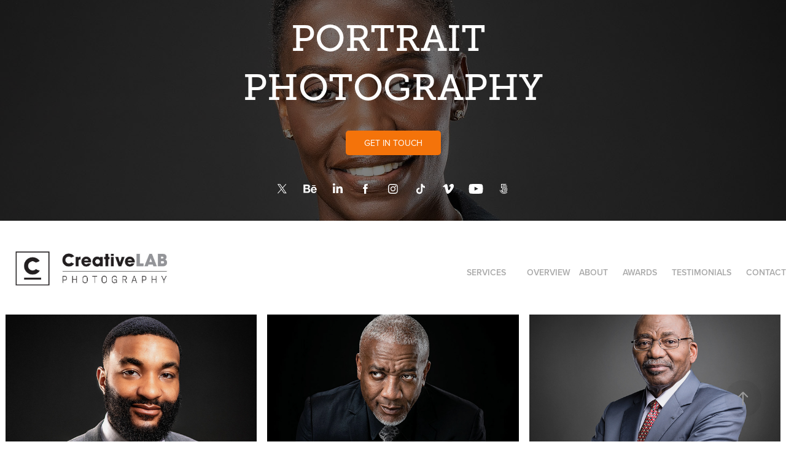

--- FILE ---
content_type: text/html; charset=utf-8
request_url: https://creativelab.com.na/portraits
body_size: 15275
content:
<!DOCTYPE HTML>
<html lang="en-US">
<head>
  <meta charset="UTF-8" />
  <meta name="viewport" content="width=device-width, initial-scale=1" />
      <meta name="keywords"  content="photography,photographer,photoshoot,commercial,lifestyle,Namibia,campaigns,advertising,product,windhoek,photo,sun,desert,travel,socialmedia,content creation,content provider,video,videography" />
      <meta name="description"  content="CreativeLAB is an international award winning commercial and lifestyle photography studio based in Windhoek, Namibia." />
      <meta name="twitter:card"  content="summary_large_image" />
      <meta name="twitter:site"  content="@AdobePortfolio" />
      <meta  property="og:title" content="CreativeLAB Photography Namibia - PORTRAITS" />
      <meta  property="og:description" content="CreativeLAB is an international award winning commercial and lifestyle photography studio based in Windhoek, Namibia." />
      <meta  property="og:image" content="https://cdn.myportfolio.com/102598d4f63d8c150cf01dcce32d0bb9/907353c2-812f-4039-8f39-206959084ee0_rwc_98x215x946x740x946.jpg?h=569cc136a587632c3fdc4800490b4399" />
        <link rel="icon" href="https://cdn.myportfolio.com/102598d4f63d8c150cf01dcce32d0bb9/71fa30d3-1976-4de9-be1d-bdcf77eec130_carw_1x1x32.jpg?h=191e64ca25c16eb289b69ec6febff910" />
      <link rel="stylesheet" href="/dist/css/main.css" type="text/css" />
      <link rel="stylesheet" href="https://cdn.myportfolio.com/102598d4f63d8c150cf01dcce32d0bb9/91d8f15e49854f8021a7ecf0bcada3d51768828122.css?h=1c43eab8b6ce69ae6cc9670d7a64fbf7" type="text/css" />
    <link rel="canonical" href="https://creativelab.com.na/portraits" />
      <title>CreativeLAB Photography Namibia - PORTRAITS</title>
    <script type="text/javascript" src="//use.typekit.net/ik/[base64].js?cb=35f77bfb8b50944859ea3d3804e7194e7a3173fb" async onload="
    try {
      window.Typekit.load();
    } catch (e) {
      console.warn('Typekit not loaded.');
    }
    "></script>
</head>
  <body class="transition-enabled">  <div class='page-background-video page-background-video-with-panel'>
  </div>
  <div class="js-responsive-nav">
    <div class="responsive-nav">
      <div class="close-responsive-click-area js-close-responsive-nav">
        <div class="close-responsive-button"></div>
      </div>
          <div class="nav-container">
            <nav data-hover-hint="nav">
      <div class="page-title">
        <a href="/services" >SERVICES</a>
      </div>
                <div class="gallery-title"><a href="/overview" >OVERVIEW</a></div>
      <div class="page-title">
        <a href="/about" >ABOUT</a>
      </div>
      <div class="page-title">
        <a href="/awards" >AWARDS</a>
      </div>
      <div class="page-title">
        <a href="/testimonials" >TESTIMONIALS</a>
      </div>
      <div class="page-title">
        <a href="/contact" >CONTACT</a>
      </div>
            </nav>
          </div>
    </div>
  </div>
      <div class="masthead" data-context="page.masthead" data-hover-hint="mastheadOptions">
        <div class="masthead-contents">
          <div class="masthead-text js-masthead-text">
            <div data-context="page.masthead" data-hover-hint="mastheadTitle"><h1 decorator="inlineTextEditable" contenteditable="false" class="js-inline-text-editable preserve-whitespace main-text rich-text module-text" data-text-keypath="customizations.masthead.title.text" value="PORTRAIT PHOTOGRAPHY">PORTRAIT PHOTOGRAPHY</h1></div>
            
            <div class="masthead-buttons">
              <a href="/contact" class="masthead-button masthead-button-1 preserve-whitespace--nowrap">GET IN TOUCH</a>
            </div>
              <div class="social masthead-social" data-context="page.masthead" data-hover-hint="mastheadSocialIcons">
                <ul>
                        <li>
                          <a href="https://twitter.com/CreativeLABnam" target="_blank">
                            <svg xmlns="http://www.w3.org/2000/svg" xmlns:xlink="http://www.w3.org/1999/xlink" version="1.1" x="0px" y="0px" viewBox="-8 -3 35 24" xml:space="preserve" class="icon"><path d="M10.4 7.4 16.9 0h-1.5L9.7 6.4 5.2 0H0l6.8 9.7L0 17.4h1.5l5.9-6.8 4.7 6.8h5.2l-6.9-10ZM8.3 9.8l-.7-1-5.5-7.6h2.4l4.4 6.2.7 1 5.7 8h-2.4L8.3 9.8Z"/></svg>
                          </a>
                        </li>
                        <li>
                          <a href="https://www.behance.net/vaneeden" target="_blank">
                            <svg id="Layer_1" data-name="Layer 1" xmlns="http://www.w3.org/2000/svg" viewBox="0 0 30 24" class="icon"><path id="path-1" d="M18.83,14.38a2.78,2.78,0,0,0,.65,1.9,2.31,2.31,0,0,0,1.7.59,2.31,2.31,0,0,0,1.38-.41,1.79,1.79,0,0,0,.71-0.87h2.31a4.48,4.48,0,0,1-1.71,2.53,5,5,0,0,1-2.78.76,5.53,5.53,0,0,1-2-.37,4.34,4.34,0,0,1-1.55-1,4.77,4.77,0,0,1-1-1.63,6.29,6.29,0,0,1,0-4.13,4.83,4.83,0,0,1,1-1.64A4.64,4.64,0,0,1,19.09,9a4.86,4.86,0,0,1,2-.4A4.5,4.5,0,0,1,23.21,9a4.36,4.36,0,0,1,1.5,1.3,5.39,5.39,0,0,1,.84,1.86,7,7,0,0,1,.18,2.18h-6.9Zm3.67-3.24A1.94,1.94,0,0,0,21,10.6a2.26,2.26,0,0,0-1,.22,2,2,0,0,0-.66.54,1.94,1.94,0,0,0-.35.69,3.47,3.47,0,0,0-.12.65h4.29A2.75,2.75,0,0,0,22.5,11.14ZM18.29,6h5.36V7.35H18.29V6ZM13.89,17.7a4.4,4.4,0,0,1-1.51.7,6.44,6.44,0,0,1-1.73.22H4.24V5.12h6.24a7.7,7.7,0,0,1,1.73.17,3.67,3.67,0,0,1,1.33.56,2.6,2.6,0,0,1,.86,1,3.74,3.74,0,0,1,.3,1.58,3,3,0,0,1-.46,1.7,3.33,3.33,0,0,1-1.35,1.12,3.19,3.19,0,0,1,1.82,1.26,3.79,3.79,0,0,1,.59,2.17,3.79,3.79,0,0,1-.39,1.77A3.24,3.24,0,0,1,13.89,17.7ZM11.72,8.19a1.25,1.25,0,0,0-.45-0.47,1.88,1.88,0,0,0-.64-0.24,5.5,5.5,0,0,0-.76-0.05H7.16v3.16h3a2,2,0,0,0,1.28-.38A1.43,1.43,0,0,0,11.89,9,1.73,1.73,0,0,0,11.72,8.19ZM11.84,13a2.39,2.39,0,0,0-1.52-.45H7.16v3.73h3.11a3.61,3.61,0,0,0,.82-0.09A2,2,0,0,0,11.77,16a1.39,1.39,0,0,0,.47-0.54,1.85,1.85,0,0,0,.17-0.88A1.77,1.77,0,0,0,11.84,13Z"/></svg>
                          </a>
                        </li>
                        <li>
                          <a href="https://www.linkedin.com/in/creativelabnamibia/" target="_blank">
                            <svg version="1.1" id="Layer_1" xmlns="http://www.w3.org/2000/svg" xmlns:xlink="http://www.w3.org/1999/xlink" viewBox="0 0 30 24" style="enable-background:new 0 0 30 24;" xml:space="preserve" class="icon">
                            <path id="path-1_24_" d="M19.6,19v-5.8c0-1.4-0.5-2.4-1.7-2.4c-1,0-1.5,0.7-1.8,1.3C16,12.3,16,12.6,16,13v6h-3.4
                              c0,0,0.1-9.8,0-10.8H16v1.5c0,0,0,0,0,0h0v0C16.4,9,17.2,7.9,19,7.9c2.3,0,4,1.5,4,4.9V19H19.6z M8.9,6.7L8.9,6.7
                              C7.7,6.7,7,5.9,7,4.9C7,3.8,7.8,3,8.9,3s1.9,0.8,1.9,1.9C10.9,5.9,10.1,6.7,8.9,6.7z M10.6,19H7.2V8.2h3.4V19z"/>
                            </svg>
                          </a>
                        </li>
                        <li>
                          <a href="https://www.facebook.com/creativeLABNamibia/?ref=settings" target="_blank">
                            <svg xmlns="http://www.w3.org/2000/svg" xmlns:xlink="http://www.w3.org/1999/xlink" version="1.1" x="0px" y="0px" viewBox="0 0 30 24" xml:space="preserve" class="icon"><path d="M16.21 20h-3.26v-8h-1.63V9.24h1.63V7.59c0-2.25 0.92-3.59 3.53-3.59h2.17v2.76H17.3 c-1.02 0-1.08 0.39-1.08 1.11l0 1.38h2.46L18.38 12h-2.17V20z"/></svg>
                          </a>
                        </li>
                        <li>
                          <a href="https://www.instagram.com/creativelab_namibia/" target="_blank">
                            <svg version="1.1" id="Layer_1" xmlns="http://www.w3.org/2000/svg" xmlns:xlink="http://www.w3.org/1999/xlink" viewBox="0 0 30 24" style="enable-background:new 0 0 30 24;" xml:space="preserve" class="icon">
                            <g>
                              <path d="M15,5.4c2.1,0,2.4,0,3.2,0c0.8,0,1.2,0.2,1.5,0.3c0.4,0.1,0.6,0.3,0.9,0.6c0.3,0.3,0.5,0.5,0.6,0.9
                                c0.1,0.3,0.2,0.7,0.3,1.5c0,0.8,0,1.1,0,3.2s0,2.4,0,3.2c0,0.8-0.2,1.2-0.3,1.5c-0.1,0.4-0.3,0.6-0.6,0.9c-0.3,0.3-0.5,0.5-0.9,0.6
                                c-0.3,0.1-0.7,0.2-1.5,0.3c-0.8,0-1.1,0-3.2,0s-2.4,0-3.2,0c-0.8,0-1.2-0.2-1.5-0.3c-0.4-0.1-0.6-0.3-0.9-0.6
                                c-0.3-0.3-0.5-0.5-0.6-0.9c-0.1-0.3-0.2-0.7-0.3-1.5c0-0.8,0-1.1,0-3.2s0-2.4,0-3.2c0-0.8,0.2-1.2,0.3-1.5c0.1-0.4,0.3-0.6,0.6-0.9
                                c0.3-0.3,0.5-0.5,0.9-0.6c0.3-0.1,0.7-0.2,1.5-0.3C12.6,5.4,12.9,5.4,15,5.4 M15,4c-2.2,0-2.4,0-3.3,0c-0.9,0-1.4,0.2-1.9,0.4
                                c-0.5,0.2-1,0.5-1.4,0.9C7.9,5.8,7.6,6.2,7.4,6.8C7.2,7.3,7.1,7.9,7,8.7C7,9.6,7,9.8,7,12s0,2.4,0,3.3c0,0.9,0.2,1.4,0.4,1.9
                                c0.2,0.5,0.5,1,0.9,1.4c0.4,0.4,0.9,0.7,1.4,0.9c0.5,0.2,1.1,0.3,1.9,0.4c0.9,0,1.1,0,3.3,0s2.4,0,3.3,0c0.9,0,1.4-0.2,1.9-0.4
                                c0.5-0.2,1-0.5,1.4-0.9c0.4-0.4,0.7-0.9,0.9-1.4c0.2-0.5,0.3-1.1,0.4-1.9c0-0.9,0-1.1,0-3.3s0-2.4,0-3.3c0-0.9-0.2-1.4-0.4-1.9
                                c-0.2-0.5-0.5-1-0.9-1.4c-0.4-0.4-0.9-0.7-1.4-0.9c-0.5-0.2-1.1-0.3-1.9-0.4C17.4,4,17.2,4,15,4L15,4L15,4z"/>
                              <path d="M15,7.9c-2.3,0-4.1,1.8-4.1,4.1s1.8,4.1,4.1,4.1s4.1-1.8,4.1-4.1S17.3,7.9,15,7.9L15,7.9z M15,14.7c-1.5,0-2.7-1.2-2.7-2.7
                                c0-1.5,1.2-2.7,2.7-2.7s2.7,1.2,2.7,2.7C17.7,13.5,16.5,14.7,15,14.7L15,14.7z"/>
                              <path d="M20.2,7.7c0,0.5-0.4,1-1,1s-1-0.4-1-1s0.4-1,1-1S20.2,7.2,20.2,7.7L20.2,7.7z"/>
                            </g>
                            </svg>
                          </a>
                        </li>
                        <li>
                          <a href="https://www.tiktok.com/@creativelab_namibia" target="_blank">
                            <svg version="1.1" xmlns="http://www.w3.org/2000/svg" xmlns:xlink="http://www.w3.org/1999/xlink" x="0px" y="0px"
                            	 viewBox="0 0 30 24" style="enable-background:new 0 0 30 24;" xml:space="preserve" class="icon">
                            <path d="M22,10.4c-0.1,0-0.3,0-0.4,0c-1.5,0-2.9-0.7-3.7-2v6.8c0,2.8-2.2,5-5,5s-5-2.2-5-5s2.2-5,5-5l0,0c0.1,0,0.2,0,0.3,0v2.5
                            	c-0.1,0-0.2,0-0.3,0c-1.4,0-2.5,1.1-2.5,2.5c0,1.4,1.1,2.5,2.5,2.5c1.4,0,2.7-1.1,2.7-2.5l0-11.5H18c0.2,2.1,1.9,3.8,4,3.9L22,10.4"
                            	/>
                            </svg>
                          </a>
                        </li>
                        <li>
                          <a href="https://vimeo.com/user200559095" target="_blank">
                            <svg xmlns="http://www.w3.org/2000/svg" xmlns:xlink="http://www.w3.org/1999/xlink" version="1.1" id="Layer_1" viewBox="0 0 30 24" xml:space="preserve" class="icon"><path d="M23.99 7.7c-0.08 1.8-1.3 4.27-3.67 7.4c-2.45 3.27-4.52 4.9-6.21 4.9c-1.05 0-1.94-0.99-2.66-2.99 c-0.48-1.82-0.97-3.65-1.45-5.48C9.46 9.6 8.9 8.6 8.3 8.55c-0.13 0-0.61 0.29-1.41 0.87L6 8.3C6.89 7.5 7.8 6.7 8.6 5.9 c1.18-1.05 2.07-1.61 2.67-1.66c1.4-0.14 2.3 0.8 2.6 2.95c0.35 2.3 0.6 3.7 0.7 4.24c0.4 1.9 0.8 2.8 1.3 2.8 c0.38 0 0.94-0.61 1.7-1.84c0.75-1.22 1.16-2.16 1.21-2.79c0.11-1.06-0.3-1.59-1.21-1.59c-0.43 0-0.88 0.1-1.33 0.3 c0.88-2.98 2.58-4.43 5.07-4.34C23.23 4.1 24.1 5.3 24 7.7z"/></svg>
                          </a>
                        </li>
                        <li>
                          <a href="https://www.youtube.com/channel/UCfyGVBcQHlnplU6ZLAEby2A" target="_blank">
                            <svg xmlns="http://www.w3.org/2000/svg" xmlns:xlink="http://www.w3.org/1999/xlink" version="1.1" id="Layer_1" viewBox="0 0 30 24" xml:space="preserve" class="icon"><path d="M26.15 16.54c0 0-0.22 1.57-0.9 2.26c-0.87 0.91-1.84 0.91-2.28 0.96C19.78 20 15 20 15 20 s-5.91-0.05-7.74-0.23c-0.51-0.09-1.64-0.07-2.51-0.97c-0.68-0.69-0.91-2.26-0.91-2.26s-0.23-1.84-0.23-3.68v-1.73 c0-1.84 0.23-3.68 0.23-3.68s0.22-1.57 0.91-2.26c0.87-0.91 1.83-0.91 2.28-0.96C10.22 4 15 4 15 4H15c0 0 4.8 0 8 0.2 c0.44 0.1 1.4 0.1 2.3 0.96c0.68 0.7 0.9 2.3 0.9 2.26s0.23 1.8 0.2 3.68v1.73C26.38 14.7 26.1 16.5 26.1 16.54z M12.65 8.56l0 6.39l6.15-3.18L12.65 8.56z"/></svg>
                          </a>
                        </li>
                        <li>
                          <a href="https://500px.com/vaneeden" target="_blank">
                            <svg version="1.1" id="Layer_1" xmlns="http://www.w3.org/2000/svg" xmlns:xlink="http://www.w3.org/1999/xlink" x="0px" y="0px" viewBox="0 0 30 24" style="enable-background:new 0 0 30 24;" xml:space="preserve" class="icon">
                            <path d="M11,14.5c0,0,0.1,0.2,0.1,0.4c0.3,0.6,0.6,1.2,1.1,1.7c0.5,0.5,1,0.9,1.7,1.1c0.6,0.3,1.3,0.4,2,0.4c0.7,0,1.4-0.1,2-0.4
                              c0.6-0.3,1.2-0.6,1.7-1.1c0.5-0.5,0.9-1,1.1-1.7c0.3-0.6,0.4-1.3,0.4-2c0-0.7-0.1-1.4-0.4-2c-0.3-0.6-0.6-1.2-1.1-1.7
                              c-0.5-0.5-1-0.9-1.7-1.1c-0.6-0.3-1.3-0.4-2-0.4c-0.7,0-1.4,0.1-2.1,0.4c-0.5,0.2-1.4,0.8-1.9,1.3l0,0V5l7.2,0
                              c0.3,0,0.3-0.4,0.3-0.5c0-0.1,0-0.5-0.3-0.5l-7.8,0C11.2,4,11,4.2,11,4.3v6.1c0,0.2,0.2,0.3,0.5,0.4c0.4,0.1,0.5,0,0.7-0.2l0,0
                              c0.2-0.2,0.7-0.8,0.7-0.8c0.8-0.8,1.9-1.3,3-1.3c1.1,0,2.2,0.4,3,1.3c0.8,0.8,1.3,1.9,1.3,3c0,1.1-0.4,2.2-1.2,3
                              c-0.8,0.8-1.9,1.3-3,1.3c-0.8,0-1.5-0.2-2.2-0.6l0-3.7c0-0.5,0.2-1,0.6-1.4c0.4-0.5,1-0.7,1.6-0.7c0.6,0,1.2,0.2,1.6,0.6
                              c0.4,0.4,0.6,0.9,0.6,1.5c0,1.2-1,2.2-2.2,2.2c-0.2,0-0.7-0.1-0.7-0.1c-0.2-0.1-0.4,0.3-0.4,0.4c-0.1,0.4,0.1,0.5,0.1,0.5
                              c0.4,0.1,0.7,0.1,1,0.1c1.7,0,3.2-1.4,3.2-3.2c0-1.7-1.4-3.1-3.2-3.1c-0.9,0-1.7,0.3-2.3,0.9c-0.6,0.6-0.9,1.3-0.9,2.1l0,0
                              c0,0.1,0,2.3,0,3l0,0c-0.3-0.4-0.7-0.9-0.9-1.5c-0.1-0.2-0.3-0.2-0.5-0.1C11.2,14.2,10.9,14.3,11,14.5L11,14.5z M14.7,13.6
                              c0,0.1,0.1,0.2,0.2,0.3l0,0c0.1,0.1,0.2,0.1,0.3,0.1c0.1,0,0.1,0,0.1,0c0,0,0.5-0.5,0.6-0.6l0.6,0.6c0.1,0.1,0.1,0.1,0.2,0.1
                              c0.1,0,0.2-0.1,0.3-0.2c0.2-0.2,0.1-0.4,0.1-0.4l-0.6-0.6l0.6-0.6c0.1-0.1,0-0.3-0.1-0.4c-0.2-0.2-0.3-0.2-0.4-0.1l-0.6,0.6
                              l-0.6-0.6c0,0-0.1,0-0.1,0c-0.1,0-0.2,0.1-0.3,0.2c-0.2,0.2-0.2,0.3-0.1,0.4l0.6,0.6l-0.6,0.6C14.7,13.5,14.7,13.6,14.7,13.6z
                               M16,5.7c-0.9,0-1.9,0.2-2.7,0.5c-0.1,0-0.1,0.1-0.1,0.2c0,0.1,0,0.2,0.1,0.3c0,0.1,0.2,0.4,0.4,0.3c0.8-0.3,1.6-0.4,2.3-0.4
                              c0.9,0,1.7,0.2,2.5,0.5c0.6,0.3,1.2,0.6,1.8,1.2c0,0,0.1,0.1,0.1,0.1c0.1,0,0.2-0.1,0.3-0.2C20.9,8,21,7.8,20.9,7.6
                              c-0.6-0.6-1.3-1-2.1-1.4C17.9,5.9,16.9,5.7,16,5.7z M21,17.3L21,17.3c-0.1-0.1-0.2-0.2-0.3-0.2c-0.1,0-0.2,0-0.2,0.1l-0.1,0.1
                              c-0.6,0.6-1.3,1-2,1.4c-0.8,0.3-1.6,0.5-2.5,0.5c-0.9,0-1.7-0.2-2.5-0.5c-0.8-0.3-1.4-0.8-2-1.4c-0.6-0.6-1.1-1.3-1.4-2
                              c-0.3-0.7-0.4-1.2-0.4-1.4c0,0,0,0,0,0c0-0.2-0.2-0.2-0.5-0.2c-0.1,0-0.5,0.1-0.4,0.3l0,0C8.9,14.5,9,15,9.3,15.6
                              c0.4,0.9,0.9,1.6,1.6,2.3c0.7,0.7,1.4,1.2,2.3,1.6C14,19.8,15,20,16,20c1,0,1.9-0.2,2.8-0.6c0.9-0.4,1.6-0.9,2.3-1.6
                              c0,0,0,0,0.1-0.1C21.2,17.7,21.3,17.6,21,17.3z"/>
                            </svg>
                          </a>
                        </li>
                </ul>
              </div>
          </div>
        </div>
      </div>
  <div class="site-wrap cfix js-site-wrap">
    <div class="site-container">
      <div class="site-content e2e-site-content">
        <header class="site-header">
          <div class="logo-container">
              <div class="logo-wrap" data-hover-hint="logo">
                    <div class="logo e2e-site-logo-text logo-image  ">
    <a href="/overview" class="image-normal image-link">
      <img src="https://cdn.myportfolio.com/102598d4f63d8c150cf01dcce32d0bb9/9da8200d-2eaa-4824-8ead-3e7a5ce537e7_rwc_120x166x879x253x4096.jpg?h=0c767c1723f4c47dccfe4880264267d4" alt="CreativeLAB Photography">
    </a>
</div>
              </div>
  <div class="hamburger-click-area js-hamburger">
    <div class="hamburger">
      <i></i>
      <i></i>
      <i></i>
    </div>
  </div>
          </div>
              <div class="nav-container">
                <nav data-hover-hint="nav">
      <div class="page-title">
        <a href="/services" >SERVICES</a>
      </div>
                <div class="gallery-title"><a href="/overview" >OVERVIEW</a></div>
      <div class="page-title">
        <a href="/about" >ABOUT</a>
      </div>
      <div class="page-title">
        <a href="/awards" >AWARDS</a>
      </div>
      <div class="page-title">
        <a href="/testimonials" >TESTIMONIALS</a>
      </div>
      <div class="page-title">
        <a href="/contact" >CONTACT</a>
      </div>
                </nav>
              </div>
        </header>
        <main>
          <section class="project-covers" data-context="page.gallery.covers">
            <a class="project-cover js-project-cover-touch hold-space" href="/andreas-iipumbu-portraits" data-context="pages" data-identity="id:p68e7694e3d0aef4cb7d1bbcfa82a4a148c1b72e6d2927048a2a41" data-hover-hint="galleryPageCover" data-hover-hint-id="p68e7694e3d0aef4cb7d1bbcfa82a4a148c1b72e6d2927048a2a41">
              <div class="cover-content-container">
                <div class="cover-image-wrap">
                  <div class="cover-image">
                      <div class="cover cover-normal">

            <img
              class="cover__img js-lazy"
              src="https://cdn.myportfolio.com/102598d4f63d8c150cf01dcce32d0bb9/907353c2-812f-4039-8f39-206959084ee0_rwc_98x215x946x740x32.jpg?h=2c44e548a180e0b4ed706fa8d63f6001"
              data-src="https://cdn.myportfolio.com/102598d4f63d8c150cf01dcce32d0bb9/907353c2-812f-4039-8f39-206959084ee0_rwc_98x215x946x740x946.jpg?h=569cc136a587632c3fdc4800490b4399"
              data-srcset="https://cdn.myportfolio.com/102598d4f63d8c150cf01dcce32d0bb9/907353c2-812f-4039-8f39-206959084ee0_rwc_98x215x946x740x640.jpg?h=4db8679730994a257c50a7b995620f2c 640w, https://cdn.myportfolio.com/102598d4f63d8c150cf01dcce32d0bb9/907353c2-812f-4039-8f39-206959084ee0_rwc_98x215x946x740x946.jpg?h=569cc136a587632c3fdc4800490b4399 1280w, https://cdn.myportfolio.com/102598d4f63d8c150cf01dcce32d0bb9/907353c2-812f-4039-8f39-206959084ee0_rwc_98x215x946x740x946.jpg?h=569cc136a587632c3fdc4800490b4399 1366w, https://cdn.myportfolio.com/102598d4f63d8c150cf01dcce32d0bb9/907353c2-812f-4039-8f39-206959084ee0_rwc_98x215x946x740x946.jpg?h=569cc136a587632c3fdc4800490b4399 1920w, https://cdn.myportfolio.com/102598d4f63d8c150cf01dcce32d0bb9/907353c2-812f-4039-8f39-206959084ee0_rwc_98x215x946x740x946.jpg?h=569cc136a587632c3fdc4800490b4399 2560w, https://cdn.myportfolio.com/102598d4f63d8c150cf01dcce32d0bb9/907353c2-812f-4039-8f39-206959084ee0_rwc_98x215x946x740x946.jpg?h=569cc136a587632c3fdc4800490b4399 5120w"
              data-sizes="(max-width: 540px) 100vw, (max-width: 768px) 50vw, calc(1600px / 3)"
            >
                                </div>
                  </div>
                </div>
                <div class="details-wrap">
                  <div class="details">
                    <div class="details-inner">
                        <div class="title preserve-whitespace">Andreas Iipumbu Portrait Photography</div>
                    </div>
                  </div>
                </div>
              </div>
            </a>
            <a class="project-cover js-project-cover-touch hold-space" href="/namdia-photoshoot" data-context="pages" data-identity="id:p5f34d95241e7347aeac94651abe4e8ebb4c87ccdb21044b5db547" data-hover-hint="galleryPageCover" data-hover-hint-id="p5f34d95241e7347aeac94651abe4e8ebb4c87ccdb21044b5db547">
              <div class="cover-content-container">
                <div class="cover-image-wrap">
                  <div class="cover-image">
                      <div class="cover cover-normal">

            <img
              class="cover__img js-lazy"
              src="https://cdn.myportfolio.com/102598d4f63d8c150cf01dcce32d0bb9/ec688e5b-75a9-4deb-8140-aca4908c3b64_carw_202x158x32.jpg?h=37ade8be32ee6a686b6be2b1653df7a9"
              data-src="https://cdn.myportfolio.com/102598d4f63d8c150cf01dcce32d0bb9/ec688e5b-75a9-4deb-8140-aca4908c3b64_car_202x158.jpg?h=284a526c7c8235faf104441e4cd308dc"
              data-srcset="https://cdn.myportfolio.com/102598d4f63d8c150cf01dcce32d0bb9/ec688e5b-75a9-4deb-8140-aca4908c3b64_carw_202x158x640.jpg?h=a15bbc02c2c6556c51f755796d3fb7fa 640w, https://cdn.myportfolio.com/102598d4f63d8c150cf01dcce32d0bb9/ec688e5b-75a9-4deb-8140-aca4908c3b64_carw_202x158x1280.jpg?h=4fdb5a8da82c7f713f44434399854ab0 1280w, https://cdn.myportfolio.com/102598d4f63d8c150cf01dcce32d0bb9/ec688e5b-75a9-4deb-8140-aca4908c3b64_carw_202x158x1366.jpg?h=a76d3029d798c3695d2410abb7e8b288 1366w, https://cdn.myportfolio.com/102598d4f63d8c150cf01dcce32d0bb9/ec688e5b-75a9-4deb-8140-aca4908c3b64_carw_202x158x1920.jpg?h=d3dd47174950d7cd605c7cfb357666b2 1920w, https://cdn.myportfolio.com/102598d4f63d8c150cf01dcce32d0bb9/ec688e5b-75a9-4deb-8140-aca4908c3b64_carw_202x158x2560.jpg?h=ce521a838813918477a47d94703fcd9b 2560w, https://cdn.myportfolio.com/102598d4f63d8c150cf01dcce32d0bb9/ec688e5b-75a9-4deb-8140-aca4908c3b64_carw_202x158x5120.jpg?h=9240020256a940f830c1de91f22bf275 5120w"
              data-sizes="(max-width: 540px) 100vw, (max-width: 768px) 50vw, calc(1600px / 3)"
            >
                                </div>
                  </div>
                </div>
                <div class="details-wrap">
                  <div class="details">
                    <div class="details-inner">
                        <div class="title preserve-whitespace">Namdia Portraits</div>
                    </div>
                  </div>
                </div>
              </div>
            </a>
            <a class="project-cover js-project-cover-touch hold-space" href="/gender-based-violence-helpline-campaign-106gbv" data-context="pages" data-identity="id:p57852e946fb60b65a8af64f6fe9fea06a9af002ff197a46e8fdca" data-hover-hint="galleryPageCover" data-hover-hint-id="p57852e946fb60b65a8af64f6fe9fea06a9af002ff197a46e8fdca">
              <div class="cover-content-container">
                <div class="cover-image-wrap">
                  <div class="cover-image">
                      <div class="cover cover-normal">

            <img
              class="cover__img js-lazy"
              src="https://cdn.myportfolio.com/102598d4f63d8c150cf01dcce32d0bb9/59e77aca-bf33-4083-b914-6f64f95ec879_carw_202x158x32.jpg?h=c8035168fb627129947afa84de4d0c73"
              data-src="https://cdn.myportfolio.com/102598d4f63d8c150cf01dcce32d0bb9/59e77aca-bf33-4083-b914-6f64f95ec879_car_202x158.jpg?h=183e9f7c95a9389176edc81f0365d232"
              data-srcset="https://cdn.myportfolio.com/102598d4f63d8c150cf01dcce32d0bb9/59e77aca-bf33-4083-b914-6f64f95ec879_carw_202x158x640.jpg?h=7967fda23a0eab12fac483330a020197 640w, https://cdn.myportfolio.com/102598d4f63d8c150cf01dcce32d0bb9/59e77aca-bf33-4083-b914-6f64f95ec879_carw_202x158x1280.jpg?h=f8352ee4649e2ae81d6e952c39ce7480 1280w, https://cdn.myportfolio.com/102598d4f63d8c150cf01dcce32d0bb9/59e77aca-bf33-4083-b914-6f64f95ec879_carw_202x158x1366.jpg?h=5017834d09b4339aea57e1f6484ddd6e 1366w, https://cdn.myportfolio.com/102598d4f63d8c150cf01dcce32d0bb9/59e77aca-bf33-4083-b914-6f64f95ec879_carw_202x158x1920.jpg?h=8dc3d23d4c6afd1d03f3aa0d533655a1 1920w, https://cdn.myportfolio.com/102598d4f63d8c150cf01dcce32d0bb9/59e77aca-bf33-4083-b914-6f64f95ec879_carw_202x158x2560.jpg?h=f30512a44f83a3ca82b572c876e6f78f 2560w, https://cdn.myportfolio.com/102598d4f63d8c150cf01dcce32d0bb9/59e77aca-bf33-4083-b914-6f64f95ec879_carw_202x158x5120.jpg?h=312d6e6a6d3304587912c88f8b8eaa2d 5120w"
              data-sizes="(max-width: 540px) 100vw, (max-width: 768px) 50vw, calc(1600px / 3)"
            >
                                </div>
                  </div>
                </div>
                <div class="details-wrap">
                  <div class="details">
                    <div class="details-inner">
                        <div class="title preserve-whitespace">Gender Based Violence Helpline Campaign #106GBV</div>
                    </div>
                  </div>
                </div>
              </div>
            </a>
            <a class="project-cover js-project-cover-touch hold-space" href="/tobico-holdings" data-context="pages" data-identity="id:p62791087abe2a3b95b4ea92d4ea8a2a0c23c30c390dd98b623eda" data-hover-hint="galleryPageCover" data-hover-hint-id="p62791087abe2a3b95b4ea92d4ea8a2a0c23c30c390dd98b623eda">
              <div class="cover-content-container">
                <div class="cover-image-wrap">
                  <div class="cover-image">
                      <div class="cover cover-normal">

            <img
              class="cover__img js-lazy"
              src="https://cdn.myportfolio.com/102598d4f63d8c150cf01dcce32d0bb9/5d17cadf-7ccc-4b52-986e-d092b61715a1_rwc_0x186x933x729x32.jpg?h=0f1bd5a840a35f0b7e5db4f0a676c676"
              data-src="https://cdn.myportfolio.com/102598d4f63d8c150cf01dcce32d0bb9/5d17cadf-7ccc-4b52-986e-d092b61715a1_rwc_0x186x933x729x933.jpg?h=9a8642ad92aca6afb59b930816f88e92"
              data-srcset="https://cdn.myportfolio.com/102598d4f63d8c150cf01dcce32d0bb9/5d17cadf-7ccc-4b52-986e-d092b61715a1_rwc_0x186x933x729x640.jpg?h=1a2c17443d11dc2fe1a2c2653f060457 640w, https://cdn.myportfolio.com/102598d4f63d8c150cf01dcce32d0bb9/5d17cadf-7ccc-4b52-986e-d092b61715a1_rwc_0x186x933x729x933.jpg?h=9a8642ad92aca6afb59b930816f88e92 1280w, https://cdn.myportfolio.com/102598d4f63d8c150cf01dcce32d0bb9/5d17cadf-7ccc-4b52-986e-d092b61715a1_rwc_0x186x933x729x933.jpg?h=9a8642ad92aca6afb59b930816f88e92 1366w, https://cdn.myportfolio.com/102598d4f63d8c150cf01dcce32d0bb9/5d17cadf-7ccc-4b52-986e-d092b61715a1_rwc_0x186x933x729x933.jpg?h=9a8642ad92aca6afb59b930816f88e92 1920w, https://cdn.myportfolio.com/102598d4f63d8c150cf01dcce32d0bb9/5d17cadf-7ccc-4b52-986e-d092b61715a1_rwc_0x186x933x729x933.jpg?h=9a8642ad92aca6afb59b930816f88e92 2560w, https://cdn.myportfolio.com/102598d4f63d8c150cf01dcce32d0bb9/5d17cadf-7ccc-4b52-986e-d092b61715a1_rwc_0x186x933x729x933.jpg?h=9a8642ad92aca6afb59b930816f88e92 5120w"
              data-sizes="(max-width: 540px) 100vw, (max-width: 768px) 50vw, calc(1600px / 3)"
            >
                                </div>
                  </div>
                </div>
                <div class="details-wrap">
                  <div class="details">
                    <div class="details-inner">
                        <div class="title preserve-whitespace">Tobico Holdings Portraits</div>
                    </div>
                  </div>
                </div>
              </div>
            </a>
            <a class="project-cover js-project-cover-touch hold-space" href="/momentum" data-context="pages" data-identity="id:p68a6c66a8b6e5a2e32d3204a6941672760661112ca78d5976d0d1" data-hover-hint="galleryPageCover" data-hover-hint-id="p68a6c66a8b6e5a2e32d3204a6941672760661112ca78d5976d0d1">
              <div class="cover-content-container">
                <div class="cover-image-wrap">
                  <div class="cover-image">
                      <div class="cover cover-normal">

            <img
              class="cover__img js-lazy"
              src="https://cdn.myportfolio.com/102598d4f63d8c150cf01dcce32d0bb9/aa869f17-a09f-483a-a65c-f25f913b4d06_rwc_25x163x1384x1082x32.jpg?h=f534506e6eec6f52105f91caa773a9de"
              data-src="https://cdn.myportfolio.com/102598d4f63d8c150cf01dcce32d0bb9/aa869f17-a09f-483a-a65c-f25f913b4d06_rwc_25x163x1384x1082x1384.jpg?h=b62c547b8e908fba301beaa43a512023"
              data-srcset="https://cdn.myportfolio.com/102598d4f63d8c150cf01dcce32d0bb9/aa869f17-a09f-483a-a65c-f25f913b4d06_rwc_25x163x1384x1082x640.jpg?h=bbcc21045c076546aac9f486eb5d4aa5 640w, https://cdn.myportfolio.com/102598d4f63d8c150cf01dcce32d0bb9/aa869f17-a09f-483a-a65c-f25f913b4d06_rwc_25x163x1384x1082x1280.jpg?h=75dd0e7490b9f52f207dc06bae45eb5f 1280w, https://cdn.myportfolio.com/102598d4f63d8c150cf01dcce32d0bb9/aa869f17-a09f-483a-a65c-f25f913b4d06_rwc_25x163x1384x1082x1366.jpg?h=4e7235d2062bf5e7b087351a0f289e8d 1366w, https://cdn.myportfolio.com/102598d4f63d8c150cf01dcce32d0bb9/aa869f17-a09f-483a-a65c-f25f913b4d06_rwc_25x163x1384x1082x1384.jpg?h=b62c547b8e908fba301beaa43a512023 1920w, https://cdn.myportfolio.com/102598d4f63d8c150cf01dcce32d0bb9/aa869f17-a09f-483a-a65c-f25f913b4d06_rwc_25x163x1384x1082x1384.jpg?h=b62c547b8e908fba301beaa43a512023 2560w, https://cdn.myportfolio.com/102598d4f63d8c150cf01dcce32d0bb9/aa869f17-a09f-483a-a65c-f25f913b4d06_rwc_25x163x1384x1082x1384.jpg?h=b62c547b8e908fba301beaa43a512023 5120w"
              data-sizes="(max-width: 540px) 100vw, (max-width: 768px) 50vw, calc(1600px / 3)"
            >
                                </div>
                  </div>
                </div>
                <div class="details-wrap">
                  <div class="details">
                    <div class="details-inner">
                        <div class="title preserve-whitespace">Momentum Photoshoot</div>
                    </div>
                  </div>
                </div>
              </div>
            </a>
            <a class="project-cover js-project-cover-touch hold-space" href="/weathermen-co-agency-photoshoot" data-context="pages" data-identity="id:p5e43f004dc4864e5213f53a72fb0fb9eb1b47750ccb7e565fe390" data-hover-hint="galleryPageCover" data-hover-hint-id="p5e43f004dc4864e5213f53a72fb0fb9eb1b47750ccb7e565fe390">
              <div class="cover-content-container">
                <div class="cover-image-wrap">
                  <div class="cover-image">
                      <div class="cover cover-normal">

            <img
              class="cover__img js-lazy"
              src="https://cdn.myportfolio.com/102598d4f63d8c150cf01dcce32d0bb9/8f002846-24c5-4a2d-b0d4-3b92d6711aa0_carw_202x158x32.jpg?h=1541cea0e468b1d40b3ed25a82820bf8"
              data-src="https://cdn.myportfolio.com/102598d4f63d8c150cf01dcce32d0bb9/8f002846-24c5-4a2d-b0d4-3b92d6711aa0_car_202x158.jpg?h=5939f2ea801d719541cffa8a01a0efac"
              data-srcset="https://cdn.myportfolio.com/102598d4f63d8c150cf01dcce32d0bb9/8f002846-24c5-4a2d-b0d4-3b92d6711aa0_carw_202x158x640.jpg?h=4e7ddfd0c7e3684cd9972254c33f1955 640w, https://cdn.myportfolio.com/102598d4f63d8c150cf01dcce32d0bb9/8f002846-24c5-4a2d-b0d4-3b92d6711aa0_carw_202x158x1280.jpg?h=2fb4d9572f508bcba361477250bdfb04 1280w, https://cdn.myportfolio.com/102598d4f63d8c150cf01dcce32d0bb9/8f002846-24c5-4a2d-b0d4-3b92d6711aa0_carw_202x158x1366.jpg?h=1cca69afd70ac195c04e5fa744e911ca 1366w, https://cdn.myportfolio.com/102598d4f63d8c150cf01dcce32d0bb9/8f002846-24c5-4a2d-b0d4-3b92d6711aa0_carw_202x158x1920.jpg?h=d3e8911d40efed92fc32f35d17f99868 1920w, https://cdn.myportfolio.com/102598d4f63d8c150cf01dcce32d0bb9/8f002846-24c5-4a2d-b0d4-3b92d6711aa0_carw_202x158x2560.jpg?h=7822517e865c316553874aa743f0800f 2560w, https://cdn.myportfolio.com/102598d4f63d8c150cf01dcce32d0bb9/8f002846-24c5-4a2d-b0d4-3b92d6711aa0_carw_202x158x5120.jpg?h=02c00dea93f8ef4f9fa4a4aee800589f 5120w"
              data-sizes="(max-width: 540px) 100vw, (max-width: 768px) 50vw, calc(1600px / 3)"
            >
                                </div>
                  </div>
                </div>
                <div class="details-wrap">
                  <div class="details">
                    <div class="details-inner">
                        <div class="title preserve-whitespace">Weathermen &amp; Co Agency</div>
                    </div>
                  </div>
                </div>
              </div>
            </a>
            <a class="project-cover js-project-cover-touch hold-space" href="/diana" data-context="pages" data-identity="id:p642d19399134073e41fed3d38bd3f1bdfb3da794de67a61f37f61" data-hover-hint="galleryPageCover" data-hover-hint-id="p642d19399134073e41fed3d38bd3f1bdfb3da794de67a61f37f61">
              <div class="cover-content-container">
                <div class="cover-image-wrap">
                  <div class="cover-image">
                      <div class="cover cover-normal">

            <img
              class="cover__img js-lazy"
              src="https://cdn.myportfolio.com/102598d4f63d8c150cf01dcce32d0bb9/bfb341a8-2606-411c-80e5-0c040bc18358_rwc_279x226x789x617x32.jpg?h=3f34fec8454363df8eb614e40cfadfb3"
              data-src="https://cdn.myportfolio.com/102598d4f63d8c150cf01dcce32d0bb9/bfb341a8-2606-411c-80e5-0c040bc18358_rwc_279x226x789x617x789.jpg?h=3a60a71a3dfa305e3b3f905de677a9fa"
              data-srcset="https://cdn.myportfolio.com/102598d4f63d8c150cf01dcce32d0bb9/bfb341a8-2606-411c-80e5-0c040bc18358_rwc_279x226x789x617x640.jpg?h=5dbb69d43c379ccbe292416eb31fc9d1 640w, https://cdn.myportfolio.com/102598d4f63d8c150cf01dcce32d0bb9/bfb341a8-2606-411c-80e5-0c040bc18358_rwc_279x226x789x617x1280.jpg?h=5bfc807b8e1c05b61316e733e6fca54f 1280w, https://cdn.myportfolio.com/102598d4f63d8c150cf01dcce32d0bb9/bfb341a8-2606-411c-80e5-0c040bc18358_rwc_279x226x789x617x789.jpg?h=3a60a71a3dfa305e3b3f905de677a9fa 1366w, https://cdn.myportfolio.com/102598d4f63d8c150cf01dcce32d0bb9/bfb341a8-2606-411c-80e5-0c040bc18358_rwc_279x226x789x617x789.jpg?h=3a60a71a3dfa305e3b3f905de677a9fa 1920w, https://cdn.myportfolio.com/102598d4f63d8c150cf01dcce32d0bb9/bfb341a8-2606-411c-80e5-0c040bc18358_rwc_279x226x789x617x789.jpg?h=3a60a71a3dfa305e3b3f905de677a9fa 2560w, https://cdn.myportfolio.com/102598d4f63d8c150cf01dcce32d0bb9/bfb341a8-2606-411c-80e5-0c040bc18358_rwc_279x226x789x617x789.jpg?h=3a60a71a3dfa305e3b3f905de677a9fa 5120w"
              data-sizes="(max-width: 540px) 100vw, (max-width: 768px) 50vw, calc(1600px / 3)"
            >
                                </div>
                  </div>
                </div>
                <div class="details-wrap">
                  <div class="details">
                    <div class="details-inner">
                        <div class="title preserve-whitespace">Diana Portrait Photography</div>
                    </div>
                  </div>
                </div>
              </div>
            </a>
            <a class="project-cover js-project-cover-touch hold-space" href="/craft-cafe-bellissima" data-context="pages" data-identity="id:p63806dda522f65676365557f5a170104ee6858b6c30f83873a149" data-hover-hint="galleryPageCover" data-hover-hint-id="p63806dda522f65676365557f5a170104ee6858b6c30f83873a149">
              <div class="cover-content-container">
                <div class="cover-image-wrap">
                  <div class="cover-image">
                      <div class="cover cover-normal">

            <img
              class="cover__img js-lazy"
              src="https://cdn.myportfolio.com/102598d4f63d8c150cf01dcce32d0bb9/8702bf18-2116-4bb6-8f38-de7d983f35c9_carw_202x158x32.jpg?h=fed995669b531a3e902ceeccf23c0139"
              data-src="https://cdn.myportfolio.com/102598d4f63d8c150cf01dcce32d0bb9/8702bf18-2116-4bb6-8f38-de7d983f35c9_car_202x158.jpg?h=dae69270b3cb9ce4d0ca8970570c4e96"
              data-srcset="https://cdn.myportfolio.com/102598d4f63d8c150cf01dcce32d0bb9/8702bf18-2116-4bb6-8f38-de7d983f35c9_carw_202x158x640.jpg?h=897c20f8c24e091959b011175c3f7ef1 640w, https://cdn.myportfolio.com/102598d4f63d8c150cf01dcce32d0bb9/8702bf18-2116-4bb6-8f38-de7d983f35c9_carw_202x158x1280.jpg?h=05006ede4ac37ff803129761b2bd07e5 1280w, https://cdn.myportfolio.com/102598d4f63d8c150cf01dcce32d0bb9/8702bf18-2116-4bb6-8f38-de7d983f35c9_carw_202x158x1366.jpg?h=094cbb20e408202be1c824793659234e 1366w, https://cdn.myportfolio.com/102598d4f63d8c150cf01dcce32d0bb9/8702bf18-2116-4bb6-8f38-de7d983f35c9_carw_202x158x1920.jpg?h=65b91d84ef637a2476b2caf9b11e7986 1920w, https://cdn.myportfolio.com/102598d4f63d8c150cf01dcce32d0bb9/8702bf18-2116-4bb6-8f38-de7d983f35c9_carw_202x158x2560.jpg?h=a7bf9b4dcad5b62ee9f56955bc68eac7 2560w, https://cdn.myportfolio.com/102598d4f63d8c150cf01dcce32d0bb9/8702bf18-2116-4bb6-8f38-de7d983f35c9_carw_202x158x5120.jpg?h=80c5234a78c2cf192f0061a6428248b3 5120w"
              data-sizes="(max-width: 540px) 100vw, (max-width: 768px) 50vw, calc(1600px / 3)"
            >
                                </div>
                  </div>
                </div>
                <div class="details-wrap">
                  <div class="details">
                    <div class="details-inner">
                        <div class="title preserve-whitespace">Craft Cafe Bellissima</div>
                    </div>
                  </div>
                </div>
              </div>
            </a>
            <a class="project-cover js-project-cover-touch hold-space" href="/olympia-eye-laser" data-context="pages" data-identity="id:p63edc8aa67b32fd86a95d5b49aab9426accf24be26e533be0a1e6" data-hover-hint="galleryPageCover" data-hover-hint-id="p63edc8aa67b32fd86a95d5b49aab9426accf24be26e533be0a1e6">
              <div class="cover-content-container">
                <div class="cover-image-wrap">
                  <div class="cover-image">
                      <div class="cover cover-normal">

            <img
              class="cover__img js-lazy"
              src="https://cdn.myportfolio.com/102598d4f63d8c150cf01dcce32d0bb9/bc9c3c2a-7b25-4383-ad4e-febaf7e17ddc_rwc_0x415x1365x1067x32.jpg?h=abbb1d5fcae34901830a6c3d61f8d9d7"
              data-src="https://cdn.myportfolio.com/102598d4f63d8c150cf01dcce32d0bb9/bc9c3c2a-7b25-4383-ad4e-febaf7e17ddc_rwc_0x415x1365x1067x1365.jpg?h=ffdd618eb4607d794f8ec81bb3a6a763"
              data-srcset="https://cdn.myportfolio.com/102598d4f63d8c150cf01dcce32d0bb9/bc9c3c2a-7b25-4383-ad4e-febaf7e17ddc_rwc_0x415x1365x1067x640.jpg?h=0ad70a20049064048fce6f82f7c6c705 640w, https://cdn.myportfolio.com/102598d4f63d8c150cf01dcce32d0bb9/bc9c3c2a-7b25-4383-ad4e-febaf7e17ddc_rwc_0x415x1365x1067x1280.jpg?h=8d54d444006cad44f7434125b3541f2f 1280w, https://cdn.myportfolio.com/102598d4f63d8c150cf01dcce32d0bb9/bc9c3c2a-7b25-4383-ad4e-febaf7e17ddc_rwc_0x415x1365x1067x1365.jpg?h=ffdd618eb4607d794f8ec81bb3a6a763 1366w, https://cdn.myportfolio.com/102598d4f63d8c150cf01dcce32d0bb9/bc9c3c2a-7b25-4383-ad4e-febaf7e17ddc_rwc_0x415x1365x1067x1365.jpg?h=ffdd618eb4607d794f8ec81bb3a6a763 1920w, https://cdn.myportfolio.com/102598d4f63d8c150cf01dcce32d0bb9/bc9c3c2a-7b25-4383-ad4e-febaf7e17ddc_rwc_0x415x1365x1067x1365.jpg?h=ffdd618eb4607d794f8ec81bb3a6a763 2560w, https://cdn.myportfolio.com/102598d4f63d8c150cf01dcce32d0bb9/bc9c3c2a-7b25-4383-ad4e-febaf7e17ddc_rwc_0x415x1365x1067x1365.jpg?h=ffdd618eb4607d794f8ec81bb3a6a763 5120w"
              data-sizes="(max-width: 540px) 100vw, (max-width: 768px) 50vw, calc(1600px / 3)"
            >
                                </div>
                  </div>
                </div>
                <div class="details-wrap">
                  <div class="details">
                    <div class="details-inner">
                        <div class="title preserve-whitespace">Olympia Eye &amp; Laser</div>
                    </div>
                  </div>
                </div>
              </div>
            </a>
            <a class="project-cover js-project-cover-touch hold-space" href="/cooking-with-fortune" data-context="pages" data-identity="id:p63edc661a79a5ac929188bdabee7d7245f46a004afaacfeb7749e" data-hover-hint="galleryPageCover" data-hover-hint-id="p63edc661a79a5ac929188bdabee7d7245f46a004afaacfeb7749e">
              <div class="cover-content-container">
                <div class="cover-image-wrap">
                  <div class="cover-image">
                      <div class="cover cover-normal">

            <img
              class="cover__img js-lazy"
              src="https://cdn.myportfolio.com/102598d4f63d8c150cf01dcce32d0bb9/7be90746-557d-4d1b-99e0-394d4c619a92_rwc_0x267x1050x820x32.jpg?h=af3eb400cd333d0e8a6443b0170646ca"
              data-src="https://cdn.myportfolio.com/102598d4f63d8c150cf01dcce32d0bb9/7be90746-557d-4d1b-99e0-394d4c619a92_rwc_0x267x1050x820x1050.jpg?h=d701d86dfa78b6f15148412b7e99c800"
              data-srcset="https://cdn.myportfolio.com/102598d4f63d8c150cf01dcce32d0bb9/7be90746-557d-4d1b-99e0-394d4c619a92_rwc_0x267x1050x820x640.jpg?h=28ee29a682dcd93cdc383d1fc4be6011 640w, https://cdn.myportfolio.com/102598d4f63d8c150cf01dcce32d0bb9/7be90746-557d-4d1b-99e0-394d4c619a92_rwc_0x267x1050x820x1050.jpg?h=d701d86dfa78b6f15148412b7e99c800 1280w, https://cdn.myportfolio.com/102598d4f63d8c150cf01dcce32d0bb9/7be90746-557d-4d1b-99e0-394d4c619a92_rwc_0x267x1050x820x1050.jpg?h=d701d86dfa78b6f15148412b7e99c800 1366w, https://cdn.myportfolio.com/102598d4f63d8c150cf01dcce32d0bb9/7be90746-557d-4d1b-99e0-394d4c619a92_rwc_0x267x1050x820x1050.jpg?h=d701d86dfa78b6f15148412b7e99c800 1920w, https://cdn.myportfolio.com/102598d4f63d8c150cf01dcce32d0bb9/7be90746-557d-4d1b-99e0-394d4c619a92_rwc_0x267x1050x820x1050.jpg?h=d701d86dfa78b6f15148412b7e99c800 2560w, https://cdn.myportfolio.com/102598d4f63d8c150cf01dcce32d0bb9/7be90746-557d-4d1b-99e0-394d4c619a92_rwc_0x267x1050x820x1050.jpg?h=d701d86dfa78b6f15148412b7e99c800 5120w"
              data-sizes="(max-width: 540px) 100vw, (max-width: 768px) 50vw, calc(1600px / 3)"
            >
                                </div>
                  </div>
                </div>
                <div class="details-wrap">
                  <div class="details">
                    <div class="details-inner">
                        <div class="title preserve-whitespace">Cooking with Fortune</div>
                    </div>
                  </div>
                </div>
              </div>
            </a>
            <a class="project-cover js-project-cover-touch hold-space" href="/etzold-duvenhage" data-context="pages" data-identity="id:p63690dc4f31fb9f9b6fad686a72de27b13ba86a822a4040ef3905" data-hover-hint="galleryPageCover" data-hover-hint-id="p63690dc4f31fb9f9b6fad686a72de27b13ba86a822a4040ef3905">
              <div class="cover-content-container">
                <div class="cover-image-wrap">
                  <div class="cover-image">
                      <div class="cover cover-normal">

            <img
              class="cover__img js-lazy"
              src="https://cdn.myportfolio.com/102598d4f63d8c150cf01dcce32d0bb9/4c2e1e21-dfe3-436d-be1a-52a399324819_carw_202x158x32.jpg?h=17693eb00cf87b21d1057a4636ef9258"
              data-src="https://cdn.myportfolio.com/102598d4f63d8c150cf01dcce32d0bb9/4c2e1e21-dfe3-436d-be1a-52a399324819_car_202x158.jpg?h=f8de08f2555e498846fd9a7081882dfe"
              data-srcset="https://cdn.myportfolio.com/102598d4f63d8c150cf01dcce32d0bb9/4c2e1e21-dfe3-436d-be1a-52a399324819_carw_202x158x640.jpg?h=3fc2cd06b0e509f4e94e5b9a4f1f84b4 640w, https://cdn.myportfolio.com/102598d4f63d8c150cf01dcce32d0bb9/4c2e1e21-dfe3-436d-be1a-52a399324819_carw_202x158x1280.jpg?h=98323944dea6b60830c9ac4cdc952e25 1280w, https://cdn.myportfolio.com/102598d4f63d8c150cf01dcce32d0bb9/4c2e1e21-dfe3-436d-be1a-52a399324819_carw_202x158x1366.jpg?h=7633d88e797087b95a58fed95ed83c7c 1366w, https://cdn.myportfolio.com/102598d4f63d8c150cf01dcce32d0bb9/4c2e1e21-dfe3-436d-be1a-52a399324819_carw_202x158x1920.jpg?h=acdd080ae68804924447ed8b28948ae9 1920w, https://cdn.myportfolio.com/102598d4f63d8c150cf01dcce32d0bb9/4c2e1e21-dfe3-436d-be1a-52a399324819_carw_202x158x2560.jpg?h=df02a352e5ae7b42083594601ac48cd7 2560w, https://cdn.myportfolio.com/102598d4f63d8c150cf01dcce32d0bb9/4c2e1e21-dfe3-436d-be1a-52a399324819_carw_202x158x5120.jpg?h=e7d73f3c574e4fd15ae09372f46b1243 5120w"
              data-sizes="(max-width: 540px) 100vw, (max-width: 768px) 50vw, calc(1600px / 3)"
            >
                                </div>
                  </div>
                </div>
                <div class="details-wrap">
                  <div class="details">
                    <div class="details-inner">
                        <div class="title preserve-whitespace">Etzold - Duvenhage</div>
                    </div>
                  </div>
                </div>
              </div>
            </a>
            <a class="project-cover js-project-cover-touch hold-space" href="/namibia-breweries-photography" data-context="pages" data-identity="id:p68b56bf83472f01438dad75d241701c62db35a12c7414cf764f5e" data-hover-hint="galleryPageCover" data-hover-hint-id="p68b56bf83472f01438dad75d241701c62db35a12c7414cf764f5e">
              <div class="cover-content-container">
                <div class="cover-image-wrap">
                  <div class="cover-image">
                      <div class="cover cover-normal">

            <img
              class="cover__img js-lazy"
              src="https://cdn.myportfolio.com/102598d4f63d8c150cf01dcce32d0bb9/f0c74e40-5564-48e9-9426-02dbe166defc_rwc_230x55x937x732x32.jpg?h=ab1f5717f51b64ffed2723ae4f6d4837"
              data-src="https://cdn.myportfolio.com/102598d4f63d8c150cf01dcce32d0bb9/f0c74e40-5564-48e9-9426-02dbe166defc_rwc_230x55x937x732x937.jpg?h=a9f74657c7251e71125dad88646edc82"
              data-srcset="https://cdn.myportfolio.com/102598d4f63d8c150cf01dcce32d0bb9/f0c74e40-5564-48e9-9426-02dbe166defc_rwc_230x55x937x732x640.jpg?h=2d46fdde18e3a686f7c777e08b8ea8a5 640w, https://cdn.myportfolio.com/102598d4f63d8c150cf01dcce32d0bb9/f0c74e40-5564-48e9-9426-02dbe166defc_rwc_230x55x937x732x937.jpg?h=a9f74657c7251e71125dad88646edc82 1280w, https://cdn.myportfolio.com/102598d4f63d8c150cf01dcce32d0bb9/f0c74e40-5564-48e9-9426-02dbe166defc_rwc_230x55x937x732x937.jpg?h=a9f74657c7251e71125dad88646edc82 1366w, https://cdn.myportfolio.com/102598d4f63d8c150cf01dcce32d0bb9/f0c74e40-5564-48e9-9426-02dbe166defc_rwc_230x55x937x732x937.jpg?h=a9f74657c7251e71125dad88646edc82 1920w, https://cdn.myportfolio.com/102598d4f63d8c150cf01dcce32d0bb9/f0c74e40-5564-48e9-9426-02dbe166defc_rwc_230x55x937x732x937.jpg?h=a9f74657c7251e71125dad88646edc82 2560w, https://cdn.myportfolio.com/102598d4f63d8c150cf01dcce32d0bb9/f0c74e40-5564-48e9-9426-02dbe166defc_rwc_230x55x937x732x937.jpg?h=a9f74657c7251e71125dad88646edc82 5120w"
              data-sizes="(max-width: 540px) 100vw, (max-width: 768px) 50vw, calc(1600px / 3)"
            >
                                </div>
                  </div>
                </div>
                <div class="details-wrap">
                  <div class="details">
                    <div class="details-inner">
                        <div class="title preserve-whitespace">Namibia Breweries - Photography</div>
                    </div>
                  </div>
                </div>
              </div>
            </a>
            <a class="project-cover js-project-cover-touch hold-space" href="/mathias" data-context="pages" data-identity="id:p6268e6d96d67e608a56d61b62ce73b3c8ae548465a599c4550b1d" data-hover-hint="galleryPageCover" data-hover-hint-id="p6268e6d96d67e608a56d61b62ce73b3c8ae548465a599c4550b1d">
              <div class="cover-content-container">
                <div class="cover-image-wrap">
                  <div class="cover-image">
                      <div class="cover cover-normal">

            <img
              class="cover__img js-lazy"
              src="https://cdn.myportfolio.com/102598d4f63d8c150cf01dcce32d0bb9/0c228732-f722-4734-b3c2-56a6cf1ba774_carw_202x158x32.jpg?h=96d42d96b48c9eff7914b7a0f5794c67"
              data-src="https://cdn.myportfolio.com/102598d4f63d8c150cf01dcce32d0bb9/0c228732-f722-4734-b3c2-56a6cf1ba774_car_202x158.jpg?h=9f17ea0e888375f93d509ae32b3a82fd"
              data-srcset="https://cdn.myportfolio.com/102598d4f63d8c150cf01dcce32d0bb9/0c228732-f722-4734-b3c2-56a6cf1ba774_carw_202x158x640.jpg?h=5a803ea40bdf5dbc63e65f22131a1e70 640w, https://cdn.myportfolio.com/102598d4f63d8c150cf01dcce32d0bb9/0c228732-f722-4734-b3c2-56a6cf1ba774_carw_202x158x1280.jpg?h=147568726fb528333de1d2ddb0b438da 1280w, https://cdn.myportfolio.com/102598d4f63d8c150cf01dcce32d0bb9/0c228732-f722-4734-b3c2-56a6cf1ba774_carw_202x158x1366.jpg?h=113c8e6dc7fe0407e9bd6b9d776bb86b 1366w, https://cdn.myportfolio.com/102598d4f63d8c150cf01dcce32d0bb9/0c228732-f722-4734-b3c2-56a6cf1ba774_carw_202x158x1920.jpg?h=35583e1f7f47309287a3458912b36df3 1920w, https://cdn.myportfolio.com/102598d4f63d8c150cf01dcce32d0bb9/0c228732-f722-4734-b3c2-56a6cf1ba774_carw_202x158x2560.jpg?h=9d1603556eb7f65c92814adfb8016ba9 2560w, https://cdn.myportfolio.com/102598d4f63d8c150cf01dcce32d0bb9/0c228732-f722-4734-b3c2-56a6cf1ba774_carw_202x158x5120.jpg?h=60be68c3c8ac86c9b1b1a53dd05d58db 5120w"
              data-sizes="(max-width: 540px) 100vw, (max-width: 768px) 50vw, calc(1600px / 3)"
            >
                                </div>
                  </div>
                </div>
                <div class="details-wrap">
                  <div class="details">
                    <div class="details-inner">
                        <div class="title preserve-whitespace">Mathias Schuckmann</div>
                    </div>
                  </div>
                </div>
              </div>
            </a>
            <a class="project-cover js-project-cover-touch hold-space" href="/copy-of-mathias-schuckmann" data-context="pages" data-identity="id:p62d2bf53742685af8030cab799c7907c15cffb9194ae7f752aa0b" data-hover-hint="galleryPageCover" data-hover-hint-id="p62d2bf53742685af8030cab799c7907c15cffb9194ae7f752aa0b">
              <div class="cover-content-container">
                <div class="cover-image-wrap">
                  <div class="cover-image">
                      <div class="cover cover-normal">

            <img
              class="cover__img js-lazy"
              src="https://cdn.myportfolio.com/102598d4f63d8c150cf01dcce32d0bb9/25eca10c-aece-4fb4-8869-e2c05b43d647_rwc_0x266x1463x1143x32.jpg?h=a1c93a67a02b9785f96f5354391288d2"
              data-src="https://cdn.myportfolio.com/102598d4f63d8c150cf01dcce32d0bb9/25eca10c-aece-4fb4-8869-e2c05b43d647_rwc_0x266x1463x1143x1463.jpg?h=779cedd6513428189f88334065e29d69"
              data-srcset="https://cdn.myportfolio.com/102598d4f63d8c150cf01dcce32d0bb9/25eca10c-aece-4fb4-8869-e2c05b43d647_rwc_0x266x1463x1143x640.jpg?h=54c1320d0708afdf307d8ecaf4adf3d3 640w, https://cdn.myportfolio.com/102598d4f63d8c150cf01dcce32d0bb9/25eca10c-aece-4fb4-8869-e2c05b43d647_rwc_0x266x1463x1143x1280.jpg?h=67298bd552f61b2b5ce93dc2f082146b 1280w, https://cdn.myportfolio.com/102598d4f63d8c150cf01dcce32d0bb9/25eca10c-aece-4fb4-8869-e2c05b43d647_rwc_0x266x1463x1143x1366.jpg?h=4e9b8f7d2d186ae41f28fe6f497f7de9 1366w, https://cdn.myportfolio.com/102598d4f63d8c150cf01dcce32d0bb9/25eca10c-aece-4fb4-8869-e2c05b43d647_rwc_0x266x1463x1143x1463.jpg?h=779cedd6513428189f88334065e29d69 1920w, https://cdn.myportfolio.com/102598d4f63d8c150cf01dcce32d0bb9/25eca10c-aece-4fb4-8869-e2c05b43d647_rwc_0x266x1463x1143x1463.jpg?h=779cedd6513428189f88334065e29d69 2560w, https://cdn.myportfolio.com/102598d4f63d8c150cf01dcce32d0bb9/25eca10c-aece-4fb4-8869-e2c05b43d647_rwc_0x266x1463x1143x1463.jpg?h=779cedd6513428189f88334065e29d69 5120w"
              data-sizes="(max-width: 540px) 100vw, (max-width: 768px) 50vw, calc(1600px / 3)"
            >
                                </div>
                  </div>
                </div>
                <div class="details-wrap">
                  <div class="details">
                    <div class="details-inner">
                        <div class="title preserve-whitespace">ABInBev Portraits</div>
                    </div>
                  </div>
                </div>
              </div>
            </a>
            <a class="project-cover js-project-cover-touch hold-space" href="/photoshoot-for-olympia-optics" data-context="pages" data-identity="id:p5dd3d13307ee89452caabd1ba1aa08c72ee27d6a01b86b9026df0" data-hover-hint="galleryPageCover" data-hover-hint-id="p5dd3d13307ee89452caabd1ba1aa08c72ee27d6a01b86b9026df0">
              <div class="cover-content-container">
                <div class="cover-image-wrap">
                  <div class="cover-image">
                      <div class="cover cover-normal">

            <img
              class="cover__img js-lazy"
              src="https://cdn.myportfolio.com/102598d4f63d8c150cf01dcce32d0bb9/901e1552-a49a-419c-bc24-e1e41a7296f8_carw_202x158x32.jpg?h=5aa9102f76d8d2d7b59ee74bd66122d2"
              data-src="https://cdn.myportfolio.com/102598d4f63d8c150cf01dcce32d0bb9/901e1552-a49a-419c-bc24-e1e41a7296f8_car_202x158.jpg?h=6f0d9c83c9fb6bbc334a45806742969f"
              data-srcset="https://cdn.myportfolio.com/102598d4f63d8c150cf01dcce32d0bb9/901e1552-a49a-419c-bc24-e1e41a7296f8_carw_202x158x640.jpg?h=28f5988ec6298d45284135da3c3ae066 640w, https://cdn.myportfolio.com/102598d4f63d8c150cf01dcce32d0bb9/901e1552-a49a-419c-bc24-e1e41a7296f8_carw_202x158x1280.jpg?h=ee91ad77c625c4aaa5ed5f69791de15d 1280w, https://cdn.myportfolio.com/102598d4f63d8c150cf01dcce32d0bb9/901e1552-a49a-419c-bc24-e1e41a7296f8_carw_202x158x1366.jpg?h=420474caeab6c130f113e39d3884aac4 1366w, https://cdn.myportfolio.com/102598d4f63d8c150cf01dcce32d0bb9/901e1552-a49a-419c-bc24-e1e41a7296f8_carw_202x158x1920.jpg?h=6bdd37f9b6c9cb83a81b5dd0646f8ebe 1920w, https://cdn.myportfolio.com/102598d4f63d8c150cf01dcce32d0bb9/901e1552-a49a-419c-bc24-e1e41a7296f8_carw_202x158x2560.jpg?h=2984cb0eb71ef44e6f482e56eb0f2307 2560w, https://cdn.myportfolio.com/102598d4f63d8c150cf01dcce32d0bb9/901e1552-a49a-419c-bc24-e1e41a7296f8_carw_202x158x5120.jpg?h=f4364107e9fcbb15c680080936c776c5 5120w"
              data-sizes="(max-width: 540px) 100vw, (max-width: 768px) 50vw, calc(1600px / 3)"
            >
                                </div>
                  </div>
                </div>
                <div class="details-wrap">
                  <div class="details">
                    <div class="details-inner">
                        <div class="title preserve-whitespace">Olympia Optics</div>
                    </div>
                  </div>
                </div>
              </div>
            </a>
            <a class="project-cover js-project-cover-touch hold-space" href="/ovaherero-culture-in-namibia" data-context="pages" data-identity="id:p5cecc102cfda1621fdcd8030a2e511f00864ea7d41d6e21b8fbfb" data-hover-hint="galleryPageCover" data-hover-hint-id="p5cecc102cfda1621fdcd8030a2e511f00864ea7d41d6e21b8fbfb">
              <div class="cover-content-container">
                <div class="cover-image-wrap">
                  <div class="cover-image">
                      <div class="cover cover-normal">

            <img
              class="cover__img js-lazy"
              src="https://cdn.myportfolio.com/102598d4f63d8c150cf01dcce32d0bb9/219dc892-7777-449a-b7d6-94c7e37eaa8b_carw_202x158x32.jpg?h=461f5c0c11f5c93015b59aa781ab3f61"
              data-src="https://cdn.myportfolio.com/102598d4f63d8c150cf01dcce32d0bb9/219dc892-7777-449a-b7d6-94c7e37eaa8b_car_202x158.jpg?h=4acc1c365d71088de5c250dbbc52e556"
              data-srcset="https://cdn.myportfolio.com/102598d4f63d8c150cf01dcce32d0bb9/219dc892-7777-449a-b7d6-94c7e37eaa8b_carw_202x158x640.jpg?h=381c6d046115cc679acd849906fa2aea 640w, https://cdn.myportfolio.com/102598d4f63d8c150cf01dcce32d0bb9/219dc892-7777-449a-b7d6-94c7e37eaa8b_carw_202x158x1280.jpg?h=01ad0a89efdb3d42735672f7c43080c8 1280w, https://cdn.myportfolio.com/102598d4f63d8c150cf01dcce32d0bb9/219dc892-7777-449a-b7d6-94c7e37eaa8b_carw_202x158x1366.jpg?h=5e3626a8ebc0cf32194240f9726dcb4d 1366w, https://cdn.myportfolio.com/102598d4f63d8c150cf01dcce32d0bb9/219dc892-7777-449a-b7d6-94c7e37eaa8b_carw_202x158x1920.jpg?h=db38ffdebf58155ce7241cd14f8a2fc0 1920w, https://cdn.myportfolio.com/102598d4f63d8c150cf01dcce32d0bb9/219dc892-7777-449a-b7d6-94c7e37eaa8b_carw_202x158x2560.jpg?h=ba0fbfb40d0b6accb1fd80673da1f280 2560w, https://cdn.myportfolio.com/102598d4f63d8c150cf01dcce32d0bb9/219dc892-7777-449a-b7d6-94c7e37eaa8b_carw_202x158x5120.jpg?h=50143642421e50d393e886289d1d7a59 5120w"
              data-sizes="(max-width: 540px) 100vw, (max-width: 768px) 50vw, calc(1600px / 3)"
            >
                                </div>
                  </div>
                </div>
                <div class="details-wrap">
                  <div class="details">
                    <div class="details-inner">
                        <div class="title preserve-whitespace">OvaHerero Portraits</div>
                    </div>
                  </div>
                </div>
              </div>
            </a>
            <a class="project-cover js-project-cover-touch hold-space" href="/devin-van-rooyen" data-context="pages" data-identity="id:p643d1f7559ba71fd0a9c7c85eb4adf316b522a695540e2d6cea0f" data-hover-hint="galleryPageCover" data-hover-hint-id="p643d1f7559ba71fd0a9c7c85eb4adf316b522a695540e2d6cea0f">
              <div class="cover-content-container">
                <div class="cover-image-wrap">
                  <div class="cover-image">
                      <div class="cover cover-normal">

            <img
              class="cover__img js-lazy"
              src="https://cdn.myportfolio.com/102598d4f63d8c150cf01dcce32d0bb9/dadc4e8d-6b88-4a07-a0a4-859ab2b59082_rwc_0x328x1365x1067x32.jpg?h=ce41a91fac701aa2d2d179c03a571b4b"
              data-src="https://cdn.myportfolio.com/102598d4f63d8c150cf01dcce32d0bb9/dadc4e8d-6b88-4a07-a0a4-859ab2b59082_rwc_0x328x1365x1067x1365.jpg?h=755ee8befe3a79afb537ef4fac7ed874"
              data-srcset="https://cdn.myportfolio.com/102598d4f63d8c150cf01dcce32d0bb9/dadc4e8d-6b88-4a07-a0a4-859ab2b59082_rwc_0x328x1365x1067x640.jpg?h=f4c3839cd68f7f23f9274857ecad77e6 640w, https://cdn.myportfolio.com/102598d4f63d8c150cf01dcce32d0bb9/dadc4e8d-6b88-4a07-a0a4-859ab2b59082_rwc_0x328x1365x1067x1280.jpg?h=928b056b46c77100a97354c0512c506a 1280w, https://cdn.myportfolio.com/102598d4f63d8c150cf01dcce32d0bb9/dadc4e8d-6b88-4a07-a0a4-859ab2b59082_rwc_0x328x1365x1067x1365.jpg?h=755ee8befe3a79afb537ef4fac7ed874 1366w, https://cdn.myportfolio.com/102598d4f63d8c150cf01dcce32d0bb9/dadc4e8d-6b88-4a07-a0a4-859ab2b59082_rwc_0x328x1365x1067x1365.jpg?h=755ee8befe3a79afb537ef4fac7ed874 1920w, https://cdn.myportfolio.com/102598d4f63d8c150cf01dcce32d0bb9/dadc4e8d-6b88-4a07-a0a4-859ab2b59082_rwc_0x328x1365x1067x1365.jpg?h=755ee8befe3a79afb537ef4fac7ed874 2560w, https://cdn.myportfolio.com/102598d4f63d8c150cf01dcce32d0bb9/dadc4e8d-6b88-4a07-a0a4-859ab2b59082_rwc_0x328x1365x1067x1365.jpg?h=755ee8befe3a79afb537ef4fac7ed874 5120w"
              data-sizes="(max-width: 540px) 100vw, (max-width: 768px) 50vw, calc(1600px / 3)"
            >
                                </div>
                  </div>
                </div>
                <div class="details-wrap">
                  <div class="details">
                    <div class="details-inner">
                        <div class="title preserve-whitespace">Devin van Rooyen Portrait</div>
                    </div>
                  </div>
                </div>
              </div>
            </a>
            <a class="project-cover js-project-cover-touch hold-space" href="/copy-of-portrait-03" data-context="pages" data-identity="id:p62d2b55b53c2bd43896a56aee30d167e51a2097b4ed3264411b0a" data-hover-hint="galleryPageCover" data-hover-hint-id="p62d2b55b53c2bd43896a56aee30d167e51a2097b4ed3264411b0a">
              <div class="cover-content-container">
                <div class="cover-image-wrap">
                  <div class="cover-image">
                      <div class="cover cover-normal">

            <img
              class="cover__img js-lazy"
              src="https://cdn.myportfolio.com/102598d4f63d8c150cf01dcce32d0bb9/e9ba2502-3a3a-4b7c-b366-bcf45a7dfbb0_carw_202x158x32.jpg?h=5547b7ed51dea5b6a6492e1e9d96ce4f"
              data-src="https://cdn.myportfolio.com/102598d4f63d8c150cf01dcce32d0bb9/e9ba2502-3a3a-4b7c-b366-bcf45a7dfbb0_car_202x158.jpg?h=ccd4dd5733453dd05b84c68a082a917e"
              data-srcset="https://cdn.myportfolio.com/102598d4f63d8c150cf01dcce32d0bb9/e9ba2502-3a3a-4b7c-b366-bcf45a7dfbb0_carw_202x158x640.jpg?h=b518e3935e4b73c7477101a6495823a0 640w, https://cdn.myportfolio.com/102598d4f63d8c150cf01dcce32d0bb9/e9ba2502-3a3a-4b7c-b366-bcf45a7dfbb0_carw_202x158x1280.jpg?h=e2475afcba117e7897316fbc29adab1a 1280w, https://cdn.myportfolio.com/102598d4f63d8c150cf01dcce32d0bb9/e9ba2502-3a3a-4b7c-b366-bcf45a7dfbb0_carw_202x158x1366.jpg?h=d3d1123b6de979f7159211ca0a1da69c 1366w, https://cdn.myportfolio.com/102598d4f63d8c150cf01dcce32d0bb9/e9ba2502-3a3a-4b7c-b366-bcf45a7dfbb0_carw_202x158x1920.jpg?h=218254ab3d1d6db9dee7a8209fdb8201 1920w, https://cdn.myportfolio.com/102598d4f63d8c150cf01dcce32d0bb9/e9ba2502-3a3a-4b7c-b366-bcf45a7dfbb0_carw_202x158x2560.jpg?h=3b07ed55669fada5c6fd27040465fd71 2560w, https://cdn.myportfolio.com/102598d4f63d8c150cf01dcce32d0bb9/e9ba2502-3a3a-4b7c-b366-bcf45a7dfbb0_carw_202x158x5120.jpg?h=663837d13a8dcafad095f8ab142be73c 5120w"
              data-sizes="(max-width: 540px) 100vw, (max-width: 768px) 50vw, calc(1600px / 3)"
            >
                                </div>
                  </div>
                </div>
                <div class="details-wrap">
                  <div class="details">
                    <div class="details-inner">
                        <div class="title preserve-whitespace">Ogilvy Portraits</div>
                    </div>
                  </div>
                </div>
              </div>
            </a>
            <a class="project-cover js-project-cover-touch hold-space" href="/gemstone-miners-of-namibia" data-context="pages" data-identity="id:p5af6bf66d62cee1c1dc3546e7e61c5c8f4c4a8acd2e96df13b034" data-hover-hint="galleryPageCover" data-hover-hint-id="p5af6bf66d62cee1c1dc3546e7e61c5c8f4c4a8acd2e96df13b034">
              <div class="cover-content-container">
                <div class="cover-image-wrap">
                  <div class="cover-image">
                      <div class="cover cover-normal">

            <img
              class="cover__img js-lazy"
              src="https://cdn.myportfolio.com/102598d4f63d8c150cf01dcce32d0bb9/d92c1091-5f4c-46a7-b6af-790233e3ab4c_carw_202x158x32.jpg?h=e3f6f9a0bddf2d9132b3407f02b66784"
              data-src="https://cdn.myportfolio.com/102598d4f63d8c150cf01dcce32d0bb9/d92c1091-5f4c-46a7-b6af-790233e3ab4c_car_202x158.jpg?h=f9bb54eab44058cee743fc1897592232"
              data-srcset="https://cdn.myportfolio.com/102598d4f63d8c150cf01dcce32d0bb9/d92c1091-5f4c-46a7-b6af-790233e3ab4c_carw_202x158x640.jpg?h=b7b6c8d13146b6fbbfccf0d7aafd6981 640w, https://cdn.myportfolio.com/102598d4f63d8c150cf01dcce32d0bb9/d92c1091-5f4c-46a7-b6af-790233e3ab4c_carw_202x158x1280.jpg?h=283fa23106c291b641beed094f800a4a 1280w, https://cdn.myportfolio.com/102598d4f63d8c150cf01dcce32d0bb9/d92c1091-5f4c-46a7-b6af-790233e3ab4c_carw_202x158x1366.jpg?h=dd4bf050db733e91a33b7417a033c460 1366w, https://cdn.myportfolio.com/102598d4f63d8c150cf01dcce32d0bb9/d92c1091-5f4c-46a7-b6af-790233e3ab4c_carw_202x158x1920.jpg?h=78edbc86c969612c95b35cb50e482aa5 1920w, https://cdn.myportfolio.com/102598d4f63d8c150cf01dcce32d0bb9/d92c1091-5f4c-46a7-b6af-790233e3ab4c_carw_202x158x2560.jpg?h=7bf1afe6eb7c55aa81297a91b0e56096 2560w, https://cdn.myportfolio.com/102598d4f63d8c150cf01dcce32d0bb9/d92c1091-5f4c-46a7-b6af-790233e3ab4c_carw_202x158x5120.jpg?h=7d9bad9ab36d8731f57b2d03937d15d7 5120w"
              data-sizes="(max-width: 540px) 100vw, (max-width: 768px) 50vw, calc(1600px / 3)"
            >
                                </div>
                  </div>
                </div>
                <div class="details-wrap">
                  <div class="details">
                    <div class="details-inner">
                        <div class="title preserve-whitespace">Gemstone Miners of Namibia</div>
                    </div>
                  </div>
                </div>
              </div>
            </a>
          </section>
              <section class="back-to-top" data-hover-hint="backToTop">
                <a href="#"><span class="arrow">&uarr;</span><span class="preserve-whitespace">Back to Top</span></a>
              </section>
              <a class="back-to-top-fixed js-back-to-top back-to-top-fixed-with-panel" data-hover-hint="backToTop" data-hover-hint-placement="top-start" href="#">
                <svg version="1.1" id="Layer_1" xmlns="http://www.w3.org/2000/svg" xmlns:xlink="http://www.w3.org/1999/xlink" x="0px" y="0px"
                 viewBox="0 0 26 26" style="enable-background:new 0 0 26 26;" xml:space="preserve" class="icon icon-back-to-top">
                <g>
                  <path d="M13.8,1.3L21.6,9c0.1,0.1,0.1,0.3,0.2,0.4c0.1,0.1,0.1,0.3,0.1,0.4s0,0.3-0.1,0.4c-0.1,0.1-0.1,0.3-0.3,0.4
                    c-0.1,0.1-0.2,0.2-0.4,0.3c-0.2,0.1-0.3,0.1-0.4,0.1c-0.1,0-0.3,0-0.4-0.1c-0.2-0.1-0.3-0.2-0.4-0.3L14.2,5l0,19.1
                    c0,0.2-0.1,0.3-0.1,0.5c0,0.1-0.1,0.3-0.3,0.4c-0.1,0.1-0.2,0.2-0.4,0.3c-0.1,0.1-0.3,0.1-0.5,0.1c-0.1,0-0.3,0-0.4-0.1
                    c-0.1-0.1-0.3-0.1-0.4-0.3c-0.1-0.1-0.2-0.2-0.3-0.4c-0.1-0.1-0.1-0.3-0.1-0.5l0-19.1l-5.7,5.7C6,10.8,5.8,10.9,5.7,11
                    c-0.1,0.1-0.3,0.1-0.4,0.1c-0.2,0-0.3,0-0.4-0.1c-0.1-0.1-0.3-0.2-0.4-0.3c-0.1-0.1-0.1-0.2-0.2-0.4C4.1,10.2,4,10.1,4.1,9.9
                    c0-0.1,0-0.3,0.1-0.4c0-0.1,0.1-0.3,0.3-0.4l7.7-7.8c0.1,0,0.2-0.1,0.2-0.1c0,0,0.1-0.1,0.2-0.1c0.1,0,0.2,0,0.2-0.1
                    c0.1,0,0.1,0,0.2,0c0,0,0.1,0,0.2,0c0.1,0,0.2,0,0.2,0.1c0.1,0,0.1,0.1,0.2,0.1C13.7,1.2,13.8,1.2,13.8,1.3z"/>
                </g>
                </svg>
              </a>
              <footer class="site-footer" data-hover-hint="footer">
                  <div class="social pf-footer-social" data-context="theme.footer" data-hover-hint="footerSocialIcons">
                    <ul>
                            <li>
                              <a href="https://twitter.com/CreativeLABnam" target="_blank">
                                <svg xmlns="http://www.w3.org/2000/svg" xmlns:xlink="http://www.w3.org/1999/xlink" version="1.1" x="0px" y="0px" viewBox="-8 -3 35 24" xml:space="preserve" class="icon"><path d="M10.4 7.4 16.9 0h-1.5L9.7 6.4 5.2 0H0l6.8 9.7L0 17.4h1.5l5.9-6.8 4.7 6.8h5.2l-6.9-10ZM8.3 9.8l-.7-1-5.5-7.6h2.4l4.4 6.2.7 1 5.7 8h-2.4L8.3 9.8Z"/></svg>
                              </a>
                            </li>
                            <li>
                              <a href="https://www.behance.net/vaneeden" target="_blank">
                                <svg id="Layer_1" data-name="Layer 1" xmlns="http://www.w3.org/2000/svg" viewBox="0 0 30 24" class="icon"><path id="path-1" d="M18.83,14.38a2.78,2.78,0,0,0,.65,1.9,2.31,2.31,0,0,0,1.7.59,2.31,2.31,0,0,0,1.38-.41,1.79,1.79,0,0,0,.71-0.87h2.31a4.48,4.48,0,0,1-1.71,2.53,5,5,0,0,1-2.78.76,5.53,5.53,0,0,1-2-.37,4.34,4.34,0,0,1-1.55-1,4.77,4.77,0,0,1-1-1.63,6.29,6.29,0,0,1,0-4.13,4.83,4.83,0,0,1,1-1.64A4.64,4.64,0,0,1,19.09,9a4.86,4.86,0,0,1,2-.4A4.5,4.5,0,0,1,23.21,9a4.36,4.36,0,0,1,1.5,1.3,5.39,5.39,0,0,1,.84,1.86,7,7,0,0,1,.18,2.18h-6.9Zm3.67-3.24A1.94,1.94,0,0,0,21,10.6a2.26,2.26,0,0,0-1,.22,2,2,0,0,0-.66.54,1.94,1.94,0,0,0-.35.69,3.47,3.47,0,0,0-.12.65h4.29A2.75,2.75,0,0,0,22.5,11.14ZM18.29,6h5.36V7.35H18.29V6ZM13.89,17.7a4.4,4.4,0,0,1-1.51.7,6.44,6.44,0,0,1-1.73.22H4.24V5.12h6.24a7.7,7.7,0,0,1,1.73.17,3.67,3.67,0,0,1,1.33.56,2.6,2.6,0,0,1,.86,1,3.74,3.74,0,0,1,.3,1.58,3,3,0,0,1-.46,1.7,3.33,3.33,0,0,1-1.35,1.12,3.19,3.19,0,0,1,1.82,1.26,3.79,3.79,0,0,1,.59,2.17,3.79,3.79,0,0,1-.39,1.77A3.24,3.24,0,0,1,13.89,17.7ZM11.72,8.19a1.25,1.25,0,0,0-.45-0.47,1.88,1.88,0,0,0-.64-0.24,5.5,5.5,0,0,0-.76-0.05H7.16v3.16h3a2,2,0,0,0,1.28-.38A1.43,1.43,0,0,0,11.89,9,1.73,1.73,0,0,0,11.72,8.19ZM11.84,13a2.39,2.39,0,0,0-1.52-.45H7.16v3.73h3.11a3.61,3.61,0,0,0,.82-0.09A2,2,0,0,0,11.77,16a1.39,1.39,0,0,0,.47-0.54,1.85,1.85,0,0,0,.17-0.88A1.77,1.77,0,0,0,11.84,13Z"/></svg>
                              </a>
                            </li>
                            <li>
                              <a href="https://www.linkedin.com/in/creativelabnamibia/" target="_blank">
                                <svg version="1.1" id="Layer_1" xmlns="http://www.w3.org/2000/svg" xmlns:xlink="http://www.w3.org/1999/xlink" viewBox="0 0 30 24" style="enable-background:new 0 0 30 24;" xml:space="preserve" class="icon">
                                <path id="path-1_24_" d="M19.6,19v-5.8c0-1.4-0.5-2.4-1.7-2.4c-1,0-1.5,0.7-1.8,1.3C16,12.3,16,12.6,16,13v6h-3.4
                                  c0,0,0.1-9.8,0-10.8H16v1.5c0,0,0,0,0,0h0v0C16.4,9,17.2,7.9,19,7.9c2.3,0,4,1.5,4,4.9V19H19.6z M8.9,6.7L8.9,6.7
                                  C7.7,6.7,7,5.9,7,4.9C7,3.8,7.8,3,8.9,3s1.9,0.8,1.9,1.9C10.9,5.9,10.1,6.7,8.9,6.7z M10.6,19H7.2V8.2h3.4V19z"/>
                                </svg>
                              </a>
                            </li>
                            <li>
                              <a href="https://www.facebook.com/creativeLABNamibia/?ref=settings" target="_blank">
                                <svg xmlns="http://www.w3.org/2000/svg" xmlns:xlink="http://www.w3.org/1999/xlink" version="1.1" x="0px" y="0px" viewBox="0 0 30 24" xml:space="preserve" class="icon"><path d="M16.21 20h-3.26v-8h-1.63V9.24h1.63V7.59c0-2.25 0.92-3.59 3.53-3.59h2.17v2.76H17.3 c-1.02 0-1.08 0.39-1.08 1.11l0 1.38h2.46L18.38 12h-2.17V20z"/></svg>
                              </a>
                            </li>
                            <li>
                              <a href="https://www.instagram.com/creativelab_namibia/" target="_blank">
                                <svg version="1.1" id="Layer_1" xmlns="http://www.w3.org/2000/svg" xmlns:xlink="http://www.w3.org/1999/xlink" viewBox="0 0 30 24" style="enable-background:new 0 0 30 24;" xml:space="preserve" class="icon">
                                <g>
                                  <path d="M15,5.4c2.1,0,2.4,0,3.2,0c0.8,0,1.2,0.2,1.5,0.3c0.4,0.1,0.6,0.3,0.9,0.6c0.3,0.3,0.5,0.5,0.6,0.9
                                    c0.1,0.3,0.2,0.7,0.3,1.5c0,0.8,0,1.1,0,3.2s0,2.4,0,3.2c0,0.8-0.2,1.2-0.3,1.5c-0.1,0.4-0.3,0.6-0.6,0.9c-0.3,0.3-0.5,0.5-0.9,0.6
                                    c-0.3,0.1-0.7,0.2-1.5,0.3c-0.8,0-1.1,0-3.2,0s-2.4,0-3.2,0c-0.8,0-1.2-0.2-1.5-0.3c-0.4-0.1-0.6-0.3-0.9-0.6
                                    c-0.3-0.3-0.5-0.5-0.6-0.9c-0.1-0.3-0.2-0.7-0.3-1.5c0-0.8,0-1.1,0-3.2s0-2.4,0-3.2c0-0.8,0.2-1.2,0.3-1.5c0.1-0.4,0.3-0.6,0.6-0.9
                                    c0.3-0.3,0.5-0.5,0.9-0.6c0.3-0.1,0.7-0.2,1.5-0.3C12.6,5.4,12.9,5.4,15,5.4 M15,4c-2.2,0-2.4,0-3.3,0c-0.9,0-1.4,0.2-1.9,0.4
                                    c-0.5,0.2-1,0.5-1.4,0.9C7.9,5.8,7.6,6.2,7.4,6.8C7.2,7.3,7.1,7.9,7,8.7C7,9.6,7,9.8,7,12s0,2.4,0,3.3c0,0.9,0.2,1.4,0.4,1.9
                                    c0.2,0.5,0.5,1,0.9,1.4c0.4,0.4,0.9,0.7,1.4,0.9c0.5,0.2,1.1,0.3,1.9,0.4c0.9,0,1.1,0,3.3,0s2.4,0,3.3,0c0.9,0,1.4-0.2,1.9-0.4
                                    c0.5-0.2,1-0.5,1.4-0.9c0.4-0.4,0.7-0.9,0.9-1.4c0.2-0.5,0.3-1.1,0.4-1.9c0-0.9,0-1.1,0-3.3s0-2.4,0-3.3c0-0.9-0.2-1.4-0.4-1.9
                                    c-0.2-0.5-0.5-1-0.9-1.4c-0.4-0.4-0.9-0.7-1.4-0.9c-0.5-0.2-1.1-0.3-1.9-0.4C17.4,4,17.2,4,15,4L15,4L15,4z"/>
                                  <path d="M15,7.9c-2.3,0-4.1,1.8-4.1,4.1s1.8,4.1,4.1,4.1s4.1-1.8,4.1-4.1S17.3,7.9,15,7.9L15,7.9z M15,14.7c-1.5,0-2.7-1.2-2.7-2.7
                                    c0-1.5,1.2-2.7,2.7-2.7s2.7,1.2,2.7,2.7C17.7,13.5,16.5,14.7,15,14.7L15,14.7z"/>
                                  <path d="M20.2,7.7c0,0.5-0.4,1-1,1s-1-0.4-1-1s0.4-1,1-1S20.2,7.2,20.2,7.7L20.2,7.7z"/>
                                </g>
                                </svg>
                              </a>
                            </li>
                            <li>
                              <a href="https://www.tiktok.com/@creativelab_namibia" target="_blank">
                                <svg version="1.1" xmlns="http://www.w3.org/2000/svg" xmlns:xlink="http://www.w3.org/1999/xlink" x="0px" y="0px"
                                	 viewBox="0 0 30 24" style="enable-background:new 0 0 30 24;" xml:space="preserve" class="icon">
                                <path d="M22,10.4c-0.1,0-0.3,0-0.4,0c-1.5,0-2.9-0.7-3.7-2v6.8c0,2.8-2.2,5-5,5s-5-2.2-5-5s2.2-5,5-5l0,0c0.1,0,0.2,0,0.3,0v2.5
                                	c-0.1,0-0.2,0-0.3,0c-1.4,0-2.5,1.1-2.5,2.5c0,1.4,1.1,2.5,2.5,2.5c1.4,0,2.7-1.1,2.7-2.5l0-11.5H18c0.2,2.1,1.9,3.8,4,3.9L22,10.4"
                                	/>
                                </svg>
                              </a>
                            </li>
                            <li>
                              <a href="https://vimeo.com/user200559095" target="_blank">
                                <svg xmlns="http://www.w3.org/2000/svg" xmlns:xlink="http://www.w3.org/1999/xlink" version="1.1" id="Layer_1" viewBox="0 0 30 24" xml:space="preserve" class="icon"><path d="M23.99 7.7c-0.08 1.8-1.3 4.27-3.67 7.4c-2.45 3.27-4.52 4.9-6.21 4.9c-1.05 0-1.94-0.99-2.66-2.99 c-0.48-1.82-0.97-3.65-1.45-5.48C9.46 9.6 8.9 8.6 8.3 8.55c-0.13 0-0.61 0.29-1.41 0.87L6 8.3C6.89 7.5 7.8 6.7 8.6 5.9 c1.18-1.05 2.07-1.61 2.67-1.66c1.4-0.14 2.3 0.8 2.6 2.95c0.35 2.3 0.6 3.7 0.7 4.24c0.4 1.9 0.8 2.8 1.3 2.8 c0.38 0 0.94-0.61 1.7-1.84c0.75-1.22 1.16-2.16 1.21-2.79c0.11-1.06-0.3-1.59-1.21-1.59c-0.43 0-0.88 0.1-1.33 0.3 c0.88-2.98 2.58-4.43 5.07-4.34C23.23 4.1 24.1 5.3 24 7.7z"/></svg>
                              </a>
                            </li>
                            <li>
                              <a href="https://www.youtube.com/channel/UCfyGVBcQHlnplU6ZLAEby2A" target="_blank">
                                <svg xmlns="http://www.w3.org/2000/svg" xmlns:xlink="http://www.w3.org/1999/xlink" version="1.1" id="Layer_1" viewBox="0 0 30 24" xml:space="preserve" class="icon"><path d="M26.15 16.54c0 0-0.22 1.57-0.9 2.26c-0.87 0.91-1.84 0.91-2.28 0.96C19.78 20 15 20 15 20 s-5.91-0.05-7.74-0.23c-0.51-0.09-1.64-0.07-2.51-0.97c-0.68-0.69-0.91-2.26-0.91-2.26s-0.23-1.84-0.23-3.68v-1.73 c0-1.84 0.23-3.68 0.23-3.68s0.22-1.57 0.91-2.26c0.87-0.91 1.83-0.91 2.28-0.96C10.22 4 15 4 15 4H15c0 0 4.8 0 8 0.2 c0.44 0.1 1.4 0.1 2.3 0.96c0.68 0.7 0.9 2.3 0.9 2.26s0.23 1.8 0.2 3.68v1.73C26.38 14.7 26.1 16.5 26.1 16.54z M12.65 8.56l0 6.39l6.15-3.18L12.65 8.56z"/></svg>
                              </a>
                            </li>
                            <li>
                              <a href="https://500px.com/vaneeden" target="_blank">
                                <svg version="1.1" id="Layer_1" xmlns="http://www.w3.org/2000/svg" xmlns:xlink="http://www.w3.org/1999/xlink" x="0px" y="0px" viewBox="0 0 30 24" style="enable-background:new 0 0 30 24;" xml:space="preserve" class="icon">
                                <path d="M11,14.5c0,0,0.1,0.2,0.1,0.4c0.3,0.6,0.6,1.2,1.1,1.7c0.5,0.5,1,0.9,1.7,1.1c0.6,0.3,1.3,0.4,2,0.4c0.7,0,1.4-0.1,2-0.4
                                  c0.6-0.3,1.2-0.6,1.7-1.1c0.5-0.5,0.9-1,1.1-1.7c0.3-0.6,0.4-1.3,0.4-2c0-0.7-0.1-1.4-0.4-2c-0.3-0.6-0.6-1.2-1.1-1.7
                                  c-0.5-0.5-1-0.9-1.7-1.1c-0.6-0.3-1.3-0.4-2-0.4c-0.7,0-1.4,0.1-2.1,0.4c-0.5,0.2-1.4,0.8-1.9,1.3l0,0V5l7.2,0
                                  c0.3,0,0.3-0.4,0.3-0.5c0-0.1,0-0.5-0.3-0.5l-7.8,0C11.2,4,11,4.2,11,4.3v6.1c0,0.2,0.2,0.3,0.5,0.4c0.4,0.1,0.5,0,0.7-0.2l0,0
                                  c0.2-0.2,0.7-0.8,0.7-0.8c0.8-0.8,1.9-1.3,3-1.3c1.1,0,2.2,0.4,3,1.3c0.8,0.8,1.3,1.9,1.3,3c0,1.1-0.4,2.2-1.2,3
                                  c-0.8,0.8-1.9,1.3-3,1.3c-0.8,0-1.5-0.2-2.2-0.6l0-3.7c0-0.5,0.2-1,0.6-1.4c0.4-0.5,1-0.7,1.6-0.7c0.6,0,1.2,0.2,1.6,0.6
                                  c0.4,0.4,0.6,0.9,0.6,1.5c0,1.2-1,2.2-2.2,2.2c-0.2,0-0.7-0.1-0.7-0.1c-0.2-0.1-0.4,0.3-0.4,0.4c-0.1,0.4,0.1,0.5,0.1,0.5
                                  c0.4,0.1,0.7,0.1,1,0.1c1.7,0,3.2-1.4,3.2-3.2c0-1.7-1.4-3.1-3.2-3.1c-0.9,0-1.7,0.3-2.3,0.9c-0.6,0.6-0.9,1.3-0.9,2.1l0,0
                                  c0,0.1,0,2.3,0,3l0,0c-0.3-0.4-0.7-0.9-0.9-1.5c-0.1-0.2-0.3-0.2-0.5-0.1C11.2,14.2,10.9,14.3,11,14.5L11,14.5z M14.7,13.6
                                  c0,0.1,0.1,0.2,0.2,0.3l0,0c0.1,0.1,0.2,0.1,0.3,0.1c0.1,0,0.1,0,0.1,0c0,0,0.5-0.5,0.6-0.6l0.6,0.6c0.1,0.1,0.1,0.1,0.2,0.1
                                  c0.1,0,0.2-0.1,0.3-0.2c0.2-0.2,0.1-0.4,0.1-0.4l-0.6-0.6l0.6-0.6c0.1-0.1,0-0.3-0.1-0.4c-0.2-0.2-0.3-0.2-0.4-0.1l-0.6,0.6
                                  l-0.6-0.6c0,0-0.1,0-0.1,0c-0.1,0-0.2,0.1-0.3,0.2c-0.2,0.2-0.2,0.3-0.1,0.4l0.6,0.6l-0.6,0.6C14.7,13.5,14.7,13.6,14.7,13.6z
                                   M16,5.7c-0.9,0-1.9,0.2-2.7,0.5c-0.1,0-0.1,0.1-0.1,0.2c0,0.1,0,0.2,0.1,0.3c0,0.1,0.2,0.4,0.4,0.3c0.8-0.3,1.6-0.4,2.3-0.4
                                  c0.9,0,1.7,0.2,2.5,0.5c0.6,0.3,1.2,0.6,1.8,1.2c0,0,0.1,0.1,0.1,0.1c0.1,0,0.2-0.1,0.3-0.2C20.9,8,21,7.8,20.9,7.6
                                  c-0.6-0.6-1.3-1-2.1-1.4C17.9,5.9,16.9,5.7,16,5.7z M21,17.3L21,17.3c-0.1-0.1-0.2-0.2-0.3-0.2c-0.1,0-0.2,0-0.2,0.1l-0.1,0.1
                                  c-0.6,0.6-1.3,1-2,1.4c-0.8,0.3-1.6,0.5-2.5,0.5c-0.9,0-1.7-0.2-2.5-0.5c-0.8-0.3-1.4-0.8-2-1.4c-0.6-0.6-1.1-1.3-1.4-2
                                  c-0.3-0.7-0.4-1.2-0.4-1.4c0,0,0,0,0,0c0-0.2-0.2-0.2-0.5-0.2c-0.1,0-0.5,0.1-0.4,0.3l0,0C8.9,14.5,9,15,9.3,15.6
                                  c0.4,0.9,0.9,1.6,1.6,2.3c0.7,0.7,1.4,1.2,2.3,1.6C14,19.8,15,20,16,20c1,0,1.9-0.2,2.8-0.6c0.9-0.4,1.6-0.9,2.3-1.6
                                  c0,0,0,0,0.1-0.1C21.2,17.7,21.3,17.6,21,17.3z"/>
                                </svg>
                              </a>
                            </li>
                    </ul>
                  </div>
                <div class="footer-text">
                  Thanks for visiting, hope to hear from you.
                </div>
              </footer>
        </main>
      </div>
    </div>
  </div>
</body>
<script type="text/javascript">
  // fix for Safari's back/forward cache
  window.onpageshow = function(e) {
    if (e.persisted) { window.location.reload(); }
  };
</script>
  <script type="text/javascript">var __config__ = {"page_id":"p5b4088f6092dc191ead9219914c608194fc70d273d33be003d472","theme":{"name":"geometric"},"pageTransition":true,"linkTransition":true,"disableDownload":true,"localizedValidationMessages":{"required":"This field is required","Email":"This field must be a valid email address"},"lightbox":{"enabled":true,"color":{"opacity":0.75,"hex":"#fff"}},"cookie_banner":{"enabled":false},"googleAnalytics":{"trackingCode":"UA-104145236-1","anonymization":true}};</script>
  <script type="text/javascript" src="/site/translations?cb=35f77bfb8b50944859ea3d3804e7194e7a3173fb"></script>
  <script type="text/javascript" src="/dist/js/main.js?cb=35f77bfb8b50944859ea3d3804e7194e7a3173fb"></script>
</html>


--- FILE ---
content_type: text/plain
request_url: https://www.google-analytics.com/j/collect?v=1&_v=j102&a=1241502865&t=pageview&_s=1&dl=https%3A%2F%2Fcreativelab.com.na%2Fportraits&ul=en-us%40posix&dt=CreativeLAB%20Photography%20Namibia%20-%20PORTRAITS&sr=1280x720&vp=1280x720&_u=IEBAAEABAAAAACAAI~&jid=1901619590&gjid=1958144663&cid=1912902149.1768955269&tid=UA-104145236-1&_gid=1929710894.1768955269&_r=1&_slc=1&z=1690849037
body_size: -451
content:
2,cG-W4JY6EVGJB